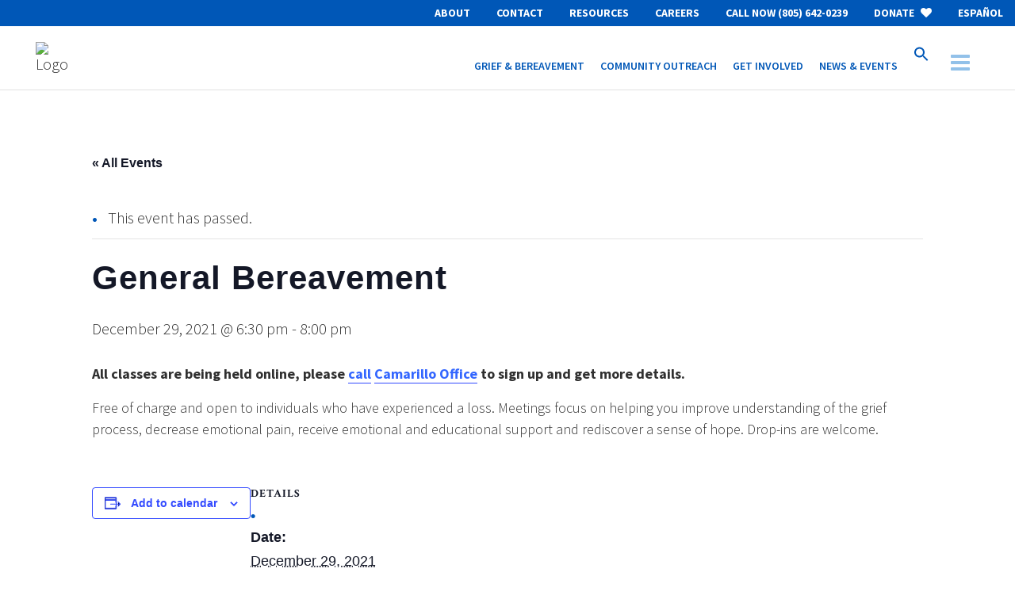

--- FILE ---
content_type: text/html; charset=UTF-8
request_url: https://www.lmvna.org/event/general-bereavement-2021-12-29/
body_size: 22754
content:
<!DOCTYPE html>
<html lang="en-US">
<head>
	<meta charset="UTF-8"/>
	
	<link rel="profile" href="http://gmpg.org/xfn/11"/>
		
				<meta name=viewport content="width=device-width,initial-scale=1,user-scalable=no">
					<link rel="shortcut icon" type="image/x-icon" href="https://www.lmvna.org/wp-content/uploads/2019/10/favi.png">
			<link rel="apple-touch-icon" href="https://www.lmvna.org/wp-content/uploads/2019/10/favi.png"/>
			
	<title>Events for January 2026 &#8211; Livingston</title>
<link rel='stylesheet' id='tribe-events-views-v2-bootstrap-datepicker-styles-css' href='https://www.lmvna.org/wp-content/plugins/the-events-calendar/vendor/bootstrap-datepicker/css/bootstrap-datepicker.standalone.min.css?ver=6.15.11' type='text/css' media='all' />
<link rel='stylesheet' id='tec-variables-skeleton-css' href='https://www.lmvna.org/wp-content/plugins/the-events-calendar/common/build/css/variables-skeleton.css?ver=6.9.10' type='text/css' media='all' />
<link rel='stylesheet' id='tec-variables-full-css' href='https://www.lmvna.org/wp-content/plugins/the-events-calendar/common/build/css/variables-full.css?ver=6.9.10' type='text/css' media='all' />
<link rel='stylesheet' id='tribe-common-skeleton-style-css' href='https://www.lmvna.org/wp-content/plugins/the-events-calendar/common/build/css/common-skeleton.css?ver=6.9.10' type='text/css' media='all' />
<link rel='stylesheet' id='tribe-common-full-style-css' href='https://www.lmvna.org/wp-content/plugins/the-events-calendar/common/build/css/common-full.css?ver=6.9.10' type='text/css' media='all' />
<link rel='stylesheet' id='tribe-tooltipster-css-css' href='https://www.lmvna.org/wp-content/plugins/the-events-calendar/common/vendor/tooltipster/tooltipster.bundle.min.css?ver=6.9.10' type='text/css' media='all' />
<link rel='stylesheet' id='tribe-events-views-v2-skeleton-css' href='https://www.lmvna.org/wp-content/plugins/the-events-calendar/build/css/views-skeleton.css?ver=6.15.11' type='text/css' media='all' />
<link rel='stylesheet' id='tribe-events-views-v2-full-css' href='https://www.lmvna.org/wp-content/plugins/the-events-calendar/build/css/views-full.css?ver=6.15.11' type='text/css' media='all' />
<link rel='stylesheet' id='tribe-events-views-v2-print-css' href='https://www.lmvna.org/wp-content/plugins/the-events-calendar/build/css/views-print.css?ver=6.15.11' type='text/css' media='print' />
<meta name='robots' content='max-image-preview:large' />
<link rel='dns-prefetch' href='//fonts.googleapis.com' />
<link rel="alternate" type="application/rss+xml" title="Livingston &raquo; Feed" href="https://www.lmvna.org/feed/" />
<link rel="alternate" type="application/rss+xml" title="Livingston &raquo; Comments Feed" href="https://www.lmvna.org/comments/feed/" />
<link rel="alternate" type="text/calendar" title="Livingston &raquo; iCal Feed" href="https://www.lmvna.org/calendar/?ical=1" />
<link rel="alternate" type="application/rss+xml" title="Livingston &raquo; General Bereavement Comments Feed" href="https://www.lmvna.org/event/general-bereavement-2021-12-29/feed/" />
		<!-- This site uses the Google Analytics by MonsterInsights plugin v9.5.1 - Using Analytics tracking - https://www.monsterinsights.com/ -->
							<script src="//www.googletagmanager.com/gtag/js?id=G-RFJJPGFSX1"  data-cfasync="false" data-wpfc-render="false" type="text/javascript" async></script>
			<script data-cfasync="false" data-wpfc-render="false" type="text/javascript">
				var mi_version = '9.5.1';
				var mi_track_user = true;
				var mi_no_track_reason = '';
								var MonsterInsightsDefaultLocations = {"page_location":"https:\/\/www.lmvna.org\/event\/general-bereavement-2021-12-29\/"};
				if ( typeof MonsterInsightsPrivacyGuardFilter === 'function' ) {
					var MonsterInsightsLocations = (typeof MonsterInsightsExcludeQuery === 'object') ? MonsterInsightsPrivacyGuardFilter( MonsterInsightsExcludeQuery ) : MonsterInsightsPrivacyGuardFilter( MonsterInsightsDefaultLocations );
				} else {
					var MonsterInsightsLocations = (typeof MonsterInsightsExcludeQuery === 'object') ? MonsterInsightsExcludeQuery : MonsterInsightsDefaultLocations;
				}

								var disableStrs = [
										'ga-disable-G-RFJJPGFSX1',
									];

				/* Function to detect opted out users */
				function __gtagTrackerIsOptedOut() {
					for (var index = 0; index < disableStrs.length; index++) {
						if (document.cookie.indexOf(disableStrs[index] + '=true') > -1) {
							return true;
						}
					}

					return false;
				}

				/* Disable tracking if the opt-out cookie exists. */
				if (__gtagTrackerIsOptedOut()) {
					for (var index = 0; index < disableStrs.length; index++) {
						window[disableStrs[index]] = true;
					}
				}

				/* Opt-out function */
				function __gtagTrackerOptout() {
					for (var index = 0; index < disableStrs.length; index++) {
						document.cookie = disableStrs[index] + '=true; expires=Thu, 31 Dec 2099 23:59:59 UTC; path=/';
						window[disableStrs[index]] = true;
					}
				}

				if ('undefined' === typeof gaOptout) {
					function gaOptout() {
						__gtagTrackerOptout();
					}
				}
								window.dataLayer = window.dataLayer || [];

				window.MonsterInsightsDualTracker = {
					helpers: {},
					trackers: {},
				};
				if (mi_track_user) {
					function __gtagDataLayer() {
						dataLayer.push(arguments);
					}

					function __gtagTracker(type, name, parameters) {
						if (!parameters) {
							parameters = {};
						}

						if (parameters.send_to) {
							__gtagDataLayer.apply(null, arguments);
							return;
						}

						if (type === 'event') {
														parameters.send_to = monsterinsights_frontend.v4_id;
							var hookName = name;
							if (typeof parameters['event_category'] !== 'undefined') {
								hookName = parameters['event_category'] + ':' + name;
							}

							if (typeof MonsterInsightsDualTracker.trackers[hookName] !== 'undefined') {
								MonsterInsightsDualTracker.trackers[hookName](parameters);
							} else {
								__gtagDataLayer('event', name, parameters);
							}
							
						} else {
							__gtagDataLayer.apply(null, arguments);
						}
					}

					__gtagTracker('js', new Date());
					__gtagTracker('set', {
						'developer_id.dZGIzZG': true,
											});
					if ( MonsterInsightsLocations.page_location ) {
						__gtagTracker('set', MonsterInsightsLocations);
					}
										__gtagTracker('config', 'G-RFJJPGFSX1', {"forceSSL":"true","link_attribution":"true"} );
															window.gtag = __gtagTracker;										(function () {
						/* https://developers.google.com/analytics/devguides/collection/analyticsjs/ */
						/* ga and __gaTracker compatibility shim. */
						var noopfn = function () {
							return null;
						};
						var newtracker = function () {
							return new Tracker();
						};
						var Tracker = function () {
							return null;
						};
						var p = Tracker.prototype;
						p.get = noopfn;
						p.set = noopfn;
						p.send = function () {
							var args = Array.prototype.slice.call(arguments);
							args.unshift('send');
							__gaTracker.apply(null, args);
						};
						var __gaTracker = function () {
							var len = arguments.length;
							if (len === 0) {
								return;
							}
							var f = arguments[len - 1];
							if (typeof f !== 'object' || f === null || typeof f.hitCallback !== 'function') {
								if ('send' === arguments[0]) {
									var hitConverted, hitObject = false, action;
									if ('event' === arguments[1]) {
										if ('undefined' !== typeof arguments[3]) {
											hitObject = {
												'eventAction': arguments[3],
												'eventCategory': arguments[2],
												'eventLabel': arguments[4],
												'value': arguments[5] ? arguments[5] : 1,
											}
										}
									}
									if ('pageview' === arguments[1]) {
										if ('undefined' !== typeof arguments[2]) {
											hitObject = {
												'eventAction': 'page_view',
												'page_path': arguments[2],
											}
										}
									}
									if (typeof arguments[2] === 'object') {
										hitObject = arguments[2];
									}
									if (typeof arguments[5] === 'object') {
										Object.assign(hitObject, arguments[5]);
									}
									if ('undefined' !== typeof arguments[1].hitType) {
										hitObject = arguments[1];
										if ('pageview' === hitObject.hitType) {
											hitObject.eventAction = 'page_view';
										}
									}
									if (hitObject) {
										action = 'timing' === arguments[1].hitType ? 'timing_complete' : hitObject.eventAction;
										hitConverted = mapArgs(hitObject);
										__gtagTracker('event', action, hitConverted);
									}
								}
								return;
							}

							function mapArgs(args) {
								var arg, hit = {};
								var gaMap = {
									'eventCategory': 'event_category',
									'eventAction': 'event_action',
									'eventLabel': 'event_label',
									'eventValue': 'event_value',
									'nonInteraction': 'non_interaction',
									'timingCategory': 'event_category',
									'timingVar': 'name',
									'timingValue': 'value',
									'timingLabel': 'event_label',
									'page': 'page_path',
									'location': 'page_location',
									'title': 'page_title',
									'referrer' : 'page_referrer',
								};
								for (arg in args) {
																		if (!(!args.hasOwnProperty(arg) || !gaMap.hasOwnProperty(arg))) {
										hit[gaMap[arg]] = args[arg];
									} else {
										hit[arg] = args[arg];
									}
								}
								return hit;
							}

							try {
								f.hitCallback();
							} catch (ex) {
							}
						};
						__gaTracker.create = newtracker;
						__gaTracker.getByName = newtracker;
						__gaTracker.getAll = function () {
							return [];
						};
						__gaTracker.remove = noopfn;
						__gaTracker.loaded = true;
						window['__gaTracker'] = __gaTracker;
					})();
									} else {
										console.log("");
					(function () {
						function __gtagTracker() {
							return null;
						}

						window['__gtagTracker'] = __gtagTracker;
						window['gtag'] = __gtagTracker;
					})();
									}
			</script>
				<!-- / Google Analytics by MonsterInsights -->
		<script type="text/javascript">
/* <![CDATA[ */
window._wpemojiSettings = {"baseUrl":"https:\/\/s.w.org\/images\/core\/emoji\/15.0.3\/72x72\/","ext":".png","svgUrl":"https:\/\/s.w.org\/images\/core\/emoji\/15.0.3\/svg\/","svgExt":".svg","source":{"concatemoji":"https:\/\/www.lmvna.org\/wp-includes\/js\/wp-emoji-release.min.js?ver=6.6.2"}};
/*! This file is auto-generated */
!function(i,n){var o,s,e;function c(e){try{var t={supportTests:e,timestamp:(new Date).valueOf()};sessionStorage.setItem(o,JSON.stringify(t))}catch(e){}}function p(e,t,n){e.clearRect(0,0,e.canvas.width,e.canvas.height),e.fillText(t,0,0);var t=new Uint32Array(e.getImageData(0,0,e.canvas.width,e.canvas.height).data),r=(e.clearRect(0,0,e.canvas.width,e.canvas.height),e.fillText(n,0,0),new Uint32Array(e.getImageData(0,0,e.canvas.width,e.canvas.height).data));return t.every(function(e,t){return e===r[t]})}function u(e,t,n){switch(t){case"flag":return n(e,"\ud83c\udff3\ufe0f\u200d\u26a7\ufe0f","\ud83c\udff3\ufe0f\u200b\u26a7\ufe0f")?!1:!n(e,"\ud83c\uddfa\ud83c\uddf3","\ud83c\uddfa\u200b\ud83c\uddf3")&&!n(e,"\ud83c\udff4\udb40\udc67\udb40\udc62\udb40\udc65\udb40\udc6e\udb40\udc67\udb40\udc7f","\ud83c\udff4\u200b\udb40\udc67\u200b\udb40\udc62\u200b\udb40\udc65\u200b\udb40\udc6e\u200b\udb40\udc67\u200b\udb40\udc7f");case"emoji":return!n(e,"\ud83d\udc26\u200d\u2b1b","\ud83d\udc26\u200b\u2b1b")}return!1}function f(e,t,n){var r="undefined"!=typeof WorkerGlobalScope&&self instanceof WorkerGlobalScope?new OffscreenCanvas(300,150):i.createElement("canvas"),a=r.getContext("2d",{willReadFrequently:!0}),o=(a.textBaseline="top",a.font="600 32px Arial",{});return e.forEach(function(e){o[e]=t(a,e,n)}),o}function t(e){var t=i.createElement("script");t.src=e,t.defer=!0,i.head.appendChild(t)}"undefined"!=typeof Promise&&(o="wpEmojiSettingsSupports",s=["flag","emoji"],n.supports={everything:!0,everythingExceptFlag:!0},e=new Promise(function(e){i.addEventListener("DOMContentLoaded",e,{once:!0})}),new Promise(function(t){var n=function(){try{var e=JSON.parse(sessionStorage.getItem(o));if("object"==typeof e&&"number"==typeof e.timestamp&&(new Date).valueOf()<e.timestamp+604800&&"object"==typeof e.supportTests)return e.supportTests}catch(e){}return null}();if(!n){if("undefined"!=typeof Worker&&"undefined"!=typeof OffscreenCanvas&&"undefined"!=typeof URL&&URL.createObjectURL&&"undefined"!=typeof Blob)try{var e="postMessage("+f.toString()+"("+[JSON.stringify(s),u.toString(),p.toString()].join(",")+"));",r=new Blob([e],{type:"text/javascript"}),a=new Worker(URL.createObjectURL(r),{name:"wpTestEmojiSupports"});return void(a.onmessage=function(e){c(n=e.data),a.terminate(),t(n)})}catch(e){}c(n=f(s,u,p))}t(n)}).then(function(e){for(var t in e)n.supports[t]=e[t],n.supports.everything=n.supports.everything&&n.supports[t],"flag"!==t&&(n.supports.everythingExceptFlag=n.supports.everythingExceptFlag&&n.supports[t]);n.supports.everythingExceptFlag=n.supports.everythingExceptFlag&&!n.supports.flag,n.DOMReady=!1,n.readyCallback=function(){n.DOMReady=!0}}).then(function(){return e}).then(function(){var e;n.supports.everything||(n.readyCallback(),(e=n.source||{}).concatemoji?t(e.concatemoji):e.wpemoji&&e.twemoji&&(t(e.twemoji),t(e.wpemoji)))}))}((window,document),window._wpemojiSettings);
/* ]]> */
</script>
<link rel='stylesheet' id='pluginstyle_mother-css' href='https://www.lmvna.org/wp-content/plugins/mothers-day/assets/memorystyle_mother.css?ver=6.6.2' type='text/css' media='all' />
<link rel='stylesheet' id='vc_extensions_cqbundle_adminicon-css' href='https://www.lmvna.org/wp-content/plugins/vc-extensions-bundle/css/admin_icon.css?ver=6.6.2' type='text/css' media='all' />
<link rel='stylesheet' id='tribe-events-v2-single-skeleton-css' href='https://www.lmvna.org/wp-content/plugins/the-events-calendar/build/css/tribe-events-single-skeleton.css?ver=6.15.11' type='text/css' media='all' />
<link rel='stylesheet' id='tribe-events-v2-single-skeleton-full-css' href='https://www.lmvna.org/wp-content/plugins/the-events-calendar/build/css/tribe-events-single-full.css?ver=6.15.11' type='text/css' media='all' />
<style id='wp-emoji-styles-inline-css' type='text/css'>

	img.wp-smiley, img.emoji {
		display: inline !important;
		border: none !important;
		box-shadow: none !important;
		height: 1em !important;
		width: 1em !important;
		margin: 0 0.07em !important;
		vertical-align: -0.1em !important;
		background: none !important;
		padding: 0 !important;
	}
</style>
<link rel='stylesheet' id='wp-block-library-css' href='https://www.lmvna.org/wp-includes/css/dist/block-library/style.min.css?ver=6.6.2' type='text/css' media='all' />
<style id='ctc-term-title-style-inline-css' type='text/css'>
.ctc-block-controls-dropdown .components-base-control__field{margin:0 !important}

</style>
<style id='ctc-copy-button-style-inline-css' type='text/css'>
.wp-block-ctc-copy-button{font-size:14px;line-height:normal;padding:8px 16px;border-width:1px;border-style:solid;border-color:inherit;border-radius:4px;cursor:pointer;display:inline-block}.ctc-copy-button-textarea{display:none !important}
</style>
<style id='ctc-copy-icon-style-inline-css' type='text/css'>
.wp-block-ctc-copy-icon .ctc-block-copy-icon{background:rgba(0,0,0,0);padding:0;margin:0;position:relative;cursor:pointer}.wp-block-ctc-copy-icon .ctc-block-copy-icon .check-icon{display:none}.wp-block-ctc-copy-icon .ctc-block-copy-icon svg{height:1em;width:1em}.wp-block-ctc-copy-icon .ctc-block-copy-icon::after{position:absolute;content:attr(aria-label);padding:.5em .75em;right:100%;color:#fff;background:#24292f;font-size:11px;border-radius:6px;line-height:1;right:100%;bottom:50%;margin-right:6px;-webkit-transform:translateY(50%);transform:translateY(50%)}.wp-block-ctc-copy-icon .ctc-block-copy-icon::before{content:"";top:50%;bottom:50%;left:-7px;margin-top:-6px;border:6px solid rgba(0,0,0,0);border-left-color:#24292f;position:absolute}.wp-block-ctc-copy-icon .ctc-block-copy-icon::after,.wp-block-ctc-copy-icon .ctc-block-copy-icon::before{opacity:0;visibility:hidden;-webkit-transition:opacity .2s ease-in-out,visibility .2s ease-in-out;transition:opacity .2s ease-in-out,visibility .2s ease-in-out}.wp-block-ctc-copy-icon .ctc-block-copy-icon.copied::after,.wp-block-ctc-copy-icon .ctc-block-copy-icon.copied::before{opacity:1;visibility:visible;-webkit-transition:opacity .2s ease-in-out,visibility .2s ease-in-out;transition:opacity .2s ease-in-out,visibility .2s ease-in-out}.wp-block-ctc-copy-icon .ctc-block-copy-icon.copied .check-icon{display:inline-block}.wp-block-ctc-copy-icon .ctc-block-copy-icon.copied .copy-icon{display:none !important}.ctc-copy-icon-textarea{display:none !important}
</style>
<style id='ctc-social-share-style-inline-css' type='text/css'>
.wp-block-ctc-social-share{display:-webkit-box;display:-ms-flexbox;display:flex;-webkit-box-align:center;-ms-flex-align:center;align-items:center;gap:8px}.wp-block-ctc-social-share svg{height:16px;width:16px}.wp-block-ctc-social-share a{display:-webkit-inline-box;display:-ms-inline-flexbox;display:inline-flex}.wp-block-ctc-social-share a:focus{outline:none}
</style>
<style id='qsm-quiz-style-inline-css' type='text/css'>


</style>
<style id='classic-theme-styles-inline-css' type='text/css'>
/*! This file is auto-generated */
.wp-block-button__link{color:#fff;background-color:#32373c;border-radius:9999px;box-shadow:none;text-decoration:none;padding:calc(.667em + 2px) calc(1.333em + 2px);font-size:1.125em}.wp-block-file__button{background:#32373c;color:#fff;text-decoration:none}
</style>
<style id='global-styles-inline-css' type='text/css'>
:root{--wp--preset--aspect-ratio--square: 1;--wp--preset--aspect-ratio--4-3: 4/3;--wp--preset--aspect-ratio--3-4: 3/4;--wp--preset--aspect-ratio--3-2: 3/2;--wp--preset--aspect-ratio--2-3: 2/3;--wp--preset--aspect-ratio--16-9: 16/9;--wp--preset--aspect-ratio--9-16: 9/16;--wp--preset--color--black: #000000;--wp--preset--color--cyan-bluish-gray: #abb8c3;--wp--preset--color--white: #ffffff;--wp--preset--color--pale-pink: #f78da7;--wp--preset--color--vivid-red: #cf2e2e;--wp--preset--color--luminous-vivid-orange: #ff6900;--wp--preset--color--luminous-vivid-amber: #fcb900;--wp--preset--color--light-green-cyan: #7bdcb5;--wp--preset--color--vivid-green-cyan: #00d084;--wp--preset--color--pale-cyan-blue: #8ed1fc;--wp--preset--color--vivid-cyan-blue: #0693e3;--wp--preset--color--vivid-purple: #9b51e0;--wp--preset--gradient--vivid-cyan-blue-to-vivid-purple: linear-gradient(135deg,rgba(6,147,227,1) 0%,rgb(155,81,224) 100%);--wp--preset--gradient--light-green-cyan-to-vivid-green-cyan: linear-gradient(135deg,rgb(122,220,180) 0%,rgb(0,208,130) 100%);--wp--preset--gradient--luminous-vivid-amber-to-luminous-vivid-orange: linear-gradient(135deg,rgba(252,185,0,1) 0%,rgba(255,105,0,1) 100%);--wp--preset--gradient--luminous-vivid-orange-to-vivid-red: linear-gradient(135deg,rgba(255,105,0,1) 0%,rgb(207,46,46) 100%);--wp--preset--gradient--very-light-gray-to-cyan-bluish-gray: linear-gradient(135deg,rgb(238,238,238) 0%,rgb(169,184,195) 100%);--wp--preset--gradient--cool-to-warm-spectrum: linear-gradient(135deg,rgb(74,234,220) 0%,rgb(151,120,209) 20%,rgb(207,42,186) 40%,rgb(238,44,130) 60%,rgb(251,105,98) 80%,rgb(254,248,76) 100%);--wp--preset--gradient--blush-light-purple: linear-gradient(135deg,rgb(255,206,236) 0%,rgb(152,150,240) 100%);--wp--preset--gradient--blush-bordeaux: linear-gradient(135deg,rgb(254,205,165) 0%,rgb(254,45,45) 50%,rgb(107,0,62) 100%);--wp--preset--gradient--luminous-dusk: linear-gradient(135deg,rgb(255,203,112) 0%,rgb(199,81,192) 50%,rgb(65,88,208) 100%);--wp--preset--gradient--pale-ocean: linear-gradient(135deg,rgb(255,245,203) 0%,rgb(182,227,212) 50%,rgb(51,167,181) 100%);--wp--preset--gradient--electric-grass: linear-gradient(135deg,rgb(202,248,128) 0%,rgb(113,206,126) 100%);--wp--preset--gradient--midnight: linear-gradient(135deg,rgb(2,3,129) 0%,rgb(40,116,252) 100%);--wp--preset--font-size--small: 13px;--wp--preset--font-size--medium: 20px;--wp--preset--font-size--large: 36px;--wp--preset--font-size--x-large: 42px;--wp--preset--spacing--20: 0.44rem;--wp--preset--spacing--30: 0.67rem;--wp--preset--spacing--40: 1rem;--wp--preset--spacing--50: 1.5rem;--wp--preset--spacing--60: 2.25rem;--wp--preset--spacing--70: 3.38rem;--wp--preset--spacing--80: 5.06rem;--wp--preset--shadow--natural: 6px 6px 9px rgba(0, 0, 0, 0.2);--wp--preset--shadow--deep: 12px 12px 50px rgba(0, 0, 0, 0.4);--wp--preset--shadow--sharp: 6px 6px 0px rgba(0, 0, 0, 0.2);--wp--preset--shadow--outlined: 6px 6px 0px -3px rgba(255, 255, 255, 1), 6px 6px rgba(0, 0, 0, 1);--wp--preset--shadow--crisp: 6px 6px 0px rgba(0, 0, 0, 1);}:where(.is-layout-flex){gap: 0.5em;}:where(.is-layout-grid){gap: 0.5em;}body .is-layout-flex{display: flex;}.is-layout-flex{flex-wrap: wrap;align-items: center;}.is-layout-flex > :is(*, div){margin: 0;}body .is-layout-grid{display: grid;}.is-layout-grid > :is(*, div){margin: 0;}:where(.wp-block-columns.is-layout-flex){gap: 2em;}:where(.wp-block-columns.is-layout-grid){gap: 2em;}:where(.wp-block-post-template.is-layout-flex){gap: 1.25em;}:where(.wp-block-post-template.is-layout-grid){gap: 1.25em;}.has-black-color{color: var(--wp--preset--color--black) !important;}.has-cyan-bluish-gray-color{color: var(--wp--preset--color--cyan-bluish-gray) !important;}.has-white-color{color: var(--wp--preset--color--white) !important;}.has-pale-pink-color{color: var(--wp--preset--color--pale-pink) !important;}.has-vivid-red-color{color: var(--wp--preset--color--vivid-red) !important;}.has-luminous-vivid-orange-color{color: var(--wp--preset--color--luminous-vivid-orange) !important;}.has-luminous-vivid-amber-color{color: var(--wp--preset--color--luminous-vivid-amber) !important;}.has-light-green-cyan-color{color: var(--wp--preset--color--light-green-cyan) !important;}.has-vivid-green-cyan-color{color: var(--wp--preset--color--vivid-green-cyan) !important;}.has-pale-cyan-blue-color{color: var(--wp--preset--color--pale-cyan-blue) !important;}.has-vivid-cyan-blue-color{color: var(--wp--preset--color--vivid-cyan-blue) !important;}.has-vivid-purple-color{color: var(--wp--preset--color--vivid-purple) !important;}.has-black-background-color{background-color: var(--wp--preset--color--black) !important;}.has-cyan-bluish-gray-background-color{background-color: var(--wp--preset--color--cyan-bluish-gray) !important;}.has-white-background-color{background-color: var(--wp--preset--color--white) !important;}.has-pale-pink-background-color{background-color: var(--wp--preset--color--pale-pink) !important;}.has-vivid-red-background-color{background-color: var(--wp--preset--color--vivid-red) !important;}.has-luminous-vivid-orange-background-color{background-color: var(--wp--preset--color--luminous-vivid-orange) !important;}.has-luminous-vivid-amber-background-color{background-color: var(--wp--preset--color--luminous-vivid-amber) !important;}.has-light-green-cyan-background-color{background-color: var(--wp--preset--color--light-green-cyan) !important;}.has-vivid-green-cyan-background-color{background-color: var(--wp--preset--color--vivid-green-cyan) !important;}.has-pale-cyan-blue-background-color{background-color: var(--wp--preset--color--pale-cyan-blue) !important;}.has-vivid-cyan-blue-background-color{background-color: var(--wp--preset--color--vivid-cyan-blue) !important;}.has-vivid-purple-background-color{background-color: var(--wp--preset--color--vivid-purple) !important;}.has-black-border-color{border-color: var(--wp--preset--color--black) !important;}.has-cyan-bluish-gray-border-color{border-color: var(--wp--preset--color--cyan-bluish-gray) !important;}.has-white-border-color{border-color: var(--wp--preset--color--white) !important;}.has-pale-pink-border-color{border-color: var(--wp--preset--color--pale-pink) !important;}.has-vivid-red-border-color{border-color: var(--wp--preset--color--vivid-red) !important;}.has-luminous-vivid-orange-border-color{border-color: var(--wp--preset--color--luminous-vivid-orange) !important;}.has-luminous-vivid-amber-border-color{border-color: var(--wp--preset--color--luminous-vivid-amber) !important;}.has-light-green-cyan-border-color{border-color: var(--wp--preset--color--light-green-cyan) !important;}.has-vivid-green-cyan-border-color{border-color: var(--wp--preset--color--vivid-green-cyan) !important;}.has-pale-cyan-blue-border-color{border-color: var(--wp--preset--color--pale-cyan-blue) !important;}.has-vivid-cyan-blue-border-color{border-color: var(--wp--preset--color--vivid-cyan-blue) !important;}.has-vivid-purple-border-color{border-color: var(--wp--preset--color--vivid-purple) !important;}.has-vivid-cyan-blue-to-vivid-purple-gradient-background{background: var(--wp--preset--gradient--vivid-cyan-blue-to-vivid-purple) !important;}.has-light-green-cyan-to-vivid-green-cyan-gradient-background{background: var(--wp--preset--gradient--light-green-cyan-to-vivid-green-cyan) !important;}.has-luminous-vivid-amber-to-luminous-vivid-orange-gradient-background{background: var(--wp--preset--gradient--luminous-vivid-amber-to-luminous-vivid-orange) !important;}.has-luminous-vivid-orange-to-vivid-red-gradient-background{background: var(--wp--preset--gradient--luminous-vivid-orange-to-vivid-red) !important;}.has-very-light-gray-to-cyan-bluish-gray-gradient-background{background: var(--wp--preset--gradient--very-light-gray-to-cyan-bluish-gray) !important;}.has-cool-to-warm-spectrum-gradient-background{background: var(--wp--preset--gradient--cool-to-warm-spectrum) !important;}.has-blush-light-purple-gradient-background{background: var(--wp--preset--gradient--blush-light-purple) !important;}.has-blush-bordeaux-gradient-background{background: var(--wp--preset--gradient--blush-bordeaux) !important;}.has-luminous-dusk-gradient-background{background: var(--wp--preset--gradient--luminous-dusk) !important;}.has-pale-ocean-gradient-background{background: var(--wp--preset--gradient--pale-ocean) !important;}.has-electric-grass-gradient-background{background: var(--wp--preset--gradient--electric-grass) !important;}.has-midnight-gradient-background{background: var(--wp--preset--gradient--midnight) !important;}.has-small-font-size{font-size: var(--wp--preset--font-size--small) !important;}.has-medium-font-size{font-size: var(--wp--preset--font-size--medium) !important;}.has-large-font-size{font-size: var(--wp--preset--font-size--large) !important;}.has-x-large-font-size{font-size: var(--wp--preset--font-size--x-large) !important;}
:where(.wp-block-post-template.is-layout-flex){gap: 1.25em;}:where(.wp-block-post-template.is-layout-grid){gap: 1.25em;}
:where(.wp-block-columns.is-layout-flex){gap: 2em;}:where(.wp-block-columns.is-layout-grid){gap: 2em;}
:root :where(.wp-block-pullquote){font-size: 1.5em;line-height: 1.6;}
</style>
<link rel='stylesheet' id='copy-the-code-css' href='https://www.lmvna.org/wp-content/plugins/copy-the-code/assets/css/copy-the-code.css?ver=4.0.0' type='text/css' media='all' />
<link rel='stylesheet' id='ctc-copy-inline-css' href='https://www.lmvna.org/wp-content/plugins/copy-the-code/assets/css/copy-inline.css?ver=4.0.0' type='text/css' media='all' />
<link rel='stylesheet' id='namespace-css' href='https://www.lmvna.org/wp-content/plugins/memory-tree/assets/memorystyle.css?ver=6.6.2' type='text/css' media='all' />
<link rel='stylesheet' id='rs-plugin-settings-css' href='https://www.lmvna.org/wp-content/plugins/revslider/public/assets/css/rs6.css?ver=6.2.15' type='text/css' media='all' />
<style id='rs-plugin-settings-inline-css' type='text/css'>
#rs-demo-id {}
</style>
<link rel='stylesheet' id='swpm.common-css' href='https://www.lmvna.org/wp-content/plugins/simple-membership/css/swpm.common.css?ver=4.6.3' type='text/css' media='all' />
<link rel='stylesheet' id='wp-job-manager-job-listings-css' href='https://www.lmvna.org/wp-content/plugins/wp-job-manager/assets/dist/css/job-listings.css?ver=598383a28ac5f9f156e4' type='text/css' media='all' />
<link rel='stylesheet' id='trp-language-switcher-style-css' href='https://www.lmvna.org/wp-content/plugins/translatepress-multilingual/assets/css/trp-language-switcher.css?ver=2.9.12' type='text/css' media='all' />
<link rel='stylesheet' id='ivory-search-styles-css' href='https://www.lmvna.org/wp-content/plugins/add-search-to-menu/public/css/ivory-search.min.css?ver=5.5.9' type='text/css' media='all' />
<link rel='stylesheet' id='stockholm-default-style-css' href='https://www.lmvna.org/wp-content/themes/lakrits/style.css?ver=6.6.2' type='text/css' media='all' />
<link rel='stylesheet' id='stockholm-child-style-css' href='https://www.lmvna.org/wp-content/themes/lakrits-child/style.css?ver=6.6.2' type='text/css' media='all' />
<link rel='stylesheet' id='mediaelement-css' href='https://www.lmvna.org/wp-includes/js/mediaelement/mediaelementplayer-legacy.min.css?ver=4.2.17' type='text/css' media='all' />
<link rel='stylesheet' id='wp-mediaelement-css' href='https://www.lmvna.org/wp-includes/js/mediaelement/wp-mediaelement.min.css?ver=6.6.2' type='text/css' media='all' />
<link rel='stylesheet' id='stockholm-font-awesome-css' href='https://www.lmvna.org/wp-content/themes/lakrits/framework/modules/icons/font-awesome/css/font-awesome.min.css?ver=6.6.2' type='text/css' media='all' />
<link rel='stylesheet' id='elegant-icons-css' href='https://www.lmvna.org/wp-content/themes/lakrits/framework/modules/icons/elegant-icons/style.min.css?ver=6.6.2' type='text/css' media='all' />
<link rel='stylesheet' id='linear-icons-css' href='https://www.lmvna.org/wp-content/themes/lakrits/framework/modules/icons/linear-icons/style.min.css?ver=6.6.2' type='text/css' media='all' />
<link rel='stylesheet' id='stockholm-stylesheet-css' href='https://www.lmvna.org/wp-content/themes/lakrits/css/stylesheet.min.css?ver=6.6.2' type='text/css' media='all' />
<link rel='stylesheet' id='stockholm-webkit-css' href='https://www.lmvna.org/wp-content/themes/lakrits/css/webkit_stylesheet.css?ver=6.6.2' type='text/css' media='all' />
<link rel='stylesheet' id='stockholm-style-dynamic-css' href='https://www.lmvna.org/wp-content/themes/lakrits/css/style_dynamic.css?ver=1692906806' type='text/css' media='all' />
<link rel='stylesheet' id='stockholm-responsive-css' href='https://www.lmvna.org/wp-content/themes/lakrits/css/responsive.min.css?ver=6.6.2' type='text/css' media='all' />
<link rel='stylesheet' id='stockholm-style-dynamic-responsive-css' href='https://www.lmvna.org/wp-content/themes/lakrits/css/style_dynamic_responsive.css?ver=1692906806' type='text/css' media='all' />
<style id='stockholm-style-dynamic-responsive-inline-css' type='text/css'>
html {
  -moz-osx-font-smoothing: grayscale;
  -webkit-font-smoothing: antialiased;
  font-smoothing: antialiased;
  font-weight: 400;
}

/**
 * Firefox specific rule
 */
@-moz-document url-prefix() {
  body {
    font-weight: lighter !important;
  }
}

/* Forms embeded */

.page-id-2033 .q_logo a, .page-id-2068 .q_logo a  {
visibility: visible;
}

.page-id-2033 .q_logo, .page-id-2033 .q_logo img,
.page-id-2068 .q_logo, .page-id-2068 .q_logo img {
top: 0%;
}

.mobile_menu_button {
display: none !important;}

.header-widget.widget_nav_menu ul.menu li a {
padding-left: 33px;
}


.side_menu .widget {margin-bottom: 20px;}

.q_logo img {max-width: 400px; height: auto !important; margin-top: 27px;}

nav.main_menu > ul > li > a {
padding-top: 29px;
}

header .container_inner { max-width: 100%; width: 1400px;}
header.scrolled .q_logo img {max-width: 160px;
-webkit-transition: max-width 0.3s ease, height 0.3s ease;}
header.scrolled nav.main_menu > ul > li > a {padding-top: 0px; font-size: 15px; top: 10px; font-weight: 400;
-webkit-transition: font-size: 0.3s ease, height 0.3s ease;}
header.scrolled .header_top .header-widget {line-height: 26px; height: 26px;}
header.scrolled .header_top  .header-widget.widget_nav_menu ul.menu>li>a {font-size: 13px;}
header.scrolled .side_menu_button {height: 53px !important; }
header.scrolled .side_menu_button>a {font-size: 24px;}


.side_menu_button {height: 80px; vertical-align: bottom;}
.side_menu_button>a {font-size: 28px; color: #92C1E9;}
header .fa {margin-left: 5px;}

.sidepaddings20 .wpb_content_element {
padding: 0 20px;
}

.footer_top_holder, .footer_bottom_holder {background-color: #f3f6f7;}


.rightborder {margin-left: 15%;} 
.rightcolumnpadding .wpb_text_column, .rightcolumnpadding .wpb_raw_code {margin-left: 8%; margin-right: 15%; max-width: 450px;} 
#servicelist {margin-left: 4%;}
#servicelist .bullets ul {margin-left:0px;}
.rightcolumnwiderpadding .wpb_text_column {margin-left: 8%; margin-right: 15%; max-width: 650px;} 
.rightcolumnwide3 .wpb_text_column {margin-left: 5%; margin-right: 12%; max-width: 1200px;} 


.columnwidth700right {max-width: 700px; padding-right: 5% !important;}
.fullwidth {padding: 0 5%;}

.leftborder {margin-right: 15%;} 
.leftcolumnpadding .wpb_text_column, .leftcolumnpadding .wpb_raw_code {margin-right: 8%; margin-left: 15%; max-width: 450px;} 
.leftthirdcolumnpadding .wpb_text_column {margin-right: 8%; margin-left: 8%;}

.largeparagraph p {font-size: 22px; line-height: 34px;}

.whiteonbg p {color: #ffffff; font-size: 34px; font-weight: 300; line-height: 44px;}
.whiteonbg h3 {color: #ffffff; font-size: 42px; font-weight: 500; line-height: 54px;}
.footertitle {font-family: 'Crimson Text', sans-serif; text-transform: uppercase;}

.star .show {z-index: 999999 !important;}
.page-id-23 header, .page-id-7798 header {z-index: 1 !important;} 
.page-id-23 .modal.show, .page-id-7798 .modal.show {padding-top: 30px !important;}

.alphabetDiv {margin-bottom: 30px; font-size: 24px;}
div.alphabetDiv li {border-left: none; border-right: none; line-height: 40px;}
.letter_group {margin-bottom: 40px;}
.star-actions {background: #0057B7; border-radius: 0px; -moz-border-radius: 0px; }
.close-window a, .close-window span, .close-window {color: #ffffff !important;}

.memoryname {font-size: 32px; text-align: center; max-width: 300px; margin: 0 auto;}
.star__name p {font-size: 16px; }
.star__name {padding-top: 0px;}
footer .fa-youtube {margin-right: 10px; font-size: 22px; margin-top: 12px;}
footer .fa-instagram {margin-right: 10px; font-size: 26px; margin-top: 12px;}
footer .fa-facebook-square {margin-right: 10px; font-size: 24px; margin-top: 12px;}
.four_columns>.column1, .four_columns>.column2, .four_columns>.column3, .four_columns>.column4 {text-align: center;}
.four_columns>.column1>.column_inner, .four_columns>.column2>.column_inner, .four_columns>.column3>.column_inner, .four_columns>.column4>.column_inner {text-align: left; display: inline-block;}

.titleborder {left: -75px;}
p {margin-bottom: 10px;}

.leftquote {padding: 0 5% 0 10% !important;}
.leftquote p {color: #ffffff; font-size: 30px; line-height: 40px; font-style: italic; font-weight: 400; padding: 1% 5%;}
.testimonialname p {text-align: right; font-style: normal; font-weight: 300;}

#white p, #white a, #white h1, #white h2, #white h3, #white h4, #white li {color: #ffffff;}
#white a:hover {color: #b8b8b8 !important;}

.content_inner ul {list-style: none;}
.content_inner ul li::before {content: "\2022";  
  color: #0057B7;
  font-weight: bold; 
  display: inline-block;
width: 1em;
line-height: 140%;}
.content_inner #white ul li::before {color: #ffffff !important; line-height: 160%;}
.bullets ul {margin-left: 30px;}
.bullets p {font-family: 'Crimson Text', sans-serif; text-transform: uppercase;}

.content_inner .gform_body ul li::before, .mainDivMemory ul li::before {display: none;}
.gform_wrapper .top_label .gfield_label {font-weight: 400 !important;}
.gf_stylespro .gform_body {max-width: 90%;}

ul#lual_names {margin-left: 20px;}

.contactdetails p, .addressdetails p {font-size: 20px; line-height: 30px; margin-top: 5px;}
.contactdetails h3 {margin-bottom: 5px; text-transform: uppercase;}
.contactdetails h4 {margin-bottom: 10px;}
.addressdetails h4 {margin-bottom: 0px;}

#tribe-events {margin-top: 0px;}
.tribe-events-page-title {font-size: 44px; text-align: left; font-weight: 500; margin-bottom: 50px;}
#tribe-bar-form input {font-size: 22px;}
#tribe-bar-form .tribe-bar-submit input[type=submit] {font-size: 16px;}
#tribe-bar-form label {font-size: 14px; font-weight: 400 !important;}
.events-list .tribe-events-loop {max-width: 900px;}
.tribe-events-list .type-tribe_events {margin-bottom: 3.5rem;}
.recurringinfo, .tribe-events-ical, .tribe-events-cal-links, span.tribe-country-name {display: none !important;}
.tribe-events-loop .tribe-events-event-meta, .single-tribe_events .tribe-events-event-meta {font-size: 18px;}
.tribe-events-venue-details span.tribe-address, .tribe-events-list .tribe-events-venue-details {line-height: 28px !important; font-style: normal !important;}
a.tribe-events-read-more {color: #0057b7;}
#tribe-events-header #tribe-events-content a, #tribe-events-header ul.tribe-events-sub-nav a,
ul.tribe-events-sub-nav a {font-size: 22px !important;}
.content_inner #tribe-events ul li::before {display: none !important;}
.single-tribe_events #tribe-events-footer {border: 0px !important;}
.tribe-events-calendar .tribe-events-tooltip {padding: 20px;}
.tribe-events-tooltip {display: none !important;}
.tribe-events-list-event-description p {display: none;}

.more_facts_button  span.more_facts_button_arrow {display: none !important;}

.side_area_over_content .side_menu {width: 20%;}

.swpm-forgot-pass-link, .swpm-join-us-link, .swpm-logged-username, .swpm-logged-status, .swpm-logged-expiry, .swpm-edit-profile-link , .swpm-remember-me {display: none !important;}
.swpm-logged-membership {margin-bottom: 20px;}
.swpm-logged-label {font-weight: 300 !important;}
.swpm-logged-value {font-weight: 500; }
.swpm-logged-logout-link a {color: #0057b7; text-transform: uppercase;font-weight: 500; }
.swpm-login-widget-form input, .swpm-login-widget-form checkbox {font-size: 20px; padding: 6px 10px; margin-top: 10px;}

.q_accordion_holder.accordion.boxed div.accordion_content_inner {padding: 0px 40px 0px;}
.titlelist p {font-weight: 500; margin-top: 20px; margin-bottom: 10px !important;}
.indent p {margin-left: 30px;}
.accordion_content_inner a {color: #0057b7;}
.q_accordion_holder.accordion .ui-accordion-header span.tab-title-inner {text-transform: uppercase;}

.staff p {font-size: 22px; line-height: 34px; font-weight: 500;}

.jobtitle p {font-size: 22px; font-weight: 400; line-height: 35px;}
.jobtitle a {color: #0055a4;}

.emaillinks a {color: #0057b7 !important;}

.cq-expandgrid-item.cq-expandgrid-openstate .cq-expandgrid-content {background-color: #0057B7 !important; margin-bottom: 30px;}
.cq-expandgrid-arrow {border-bottom: 15px solid #0057B7 !important;}

/* Screen sizes */

@media screen and (max-width: 650px) and (min-width: 200px) {
.cq-expandgrid-320 .cq-expandgrid-face {width: 245px; margin: 0 auto; height: 260px;} 
}

@media screen and (max-width: 700px) and (min-width: 200px) {
.header-widget.widget_nav_menu ul.menu>li>a {
font-size: 11px !important; padding-bottom: 10px; padding-left: 6px !important; padding-right: 6px; font-weight: 600 !important;}
.side_menu_button {height: 70px !important;}
.header_bottom {height: 90px;}
.q_logo img {max-width: 270px !important; height: auto !important; margin-top: 30px !important;}
.q_logo {left: -30px;}
h2 {font-size: 24px;}
.star {max-width: 100%; height: 360px;}
.star__name {padding-top: 0px;}
.memoryname {font-size: 14px; text-align: center;}
.star__name p {font-size: 14px;}
#tribe-events {margin-top: 28px !important;}
.emptylarge {height: 30px !important;}
.emptylarge {height: 100px !important;}
.qode-content-slider .whiteonbg p {font-size: 26px; line-height: 32px;}
.leftcolumnpadding .wpb_text_column {margin-left: 8%; margin-right: 8%; !important;}
 footer .menu, .footer_top .four_columns .column1, .footer_top .four_columns .column2, .footer_top .four_columns .column3, .footer_top .three_columns .column1, .footer_top .three_columns .column2, .footer_top .two_columns_50_50 .column1 {display: none !important;} 
footer .menu {display: block !important; margin-bottom: 50px;}
li#menu-item-1179, li#menu-item-1183 {display: none !important;}
footer .fa-instagram, footer .fa-youtube, footer .fa-facebook-square {font-size: 32px; ,margin-top: 0px;}
.side_area_over_content .side_menu {width: 80%;}
.side_menu .widget li a, .side_menu .widget a {font-size: 18px; line-height: 26px;}
.side_menu .widget {margin-bottom: 20px;}
}

@media screen and (max-width: 755px) and (min-width: 655px) {
.cq-expandgrid-320 .cq-expandgrid-face {height: 245px;}
}

@media screen and (max-width: 1000px) and (min-width: 701px) {
#tribe-events {margin-top: 28px !important;}
.header_bottom {height: 90px;}
.q_logo img {max-width: 270px !important; height: auto !important; margin-top: 30px !important;}
.q_logo {left: -30px;}
.side_menu_button {height: 60px;}
h2 {font-size: 24px;}
h4 {font-size: 18px; letter-spacing: 0px;}
.leftquote {padding: 0 3% 0 6% !important;}
.leftquote p {color: #ffffff; font-size: 22px !important; line-height: 30px !important; font-style: italic; font-weight: 400; padding: 1% 3%;}
.testimonialname p {text-align: right; font-style: normal; font-weight: 300;}
#homepageareas h2 {font-size: 22px; letter-spacing: 0px;}
}

@media screen and (max-width: 1299px) and (min-width: 800px) {
.q_logo img {max-width: 280px !important; height: auto !important; margin-top: 20px !important;}
nav.main_menu > ul > li > a { font-size: 14px; padding: 0 10px;}
.homepage1 {margin-top: 60px;}
.side_menu_button {height: 60px !important;}
span.menu-text {top: 10px;}
.menu-item-gtranslate a {padding-left: 8px !important; padding-right: 8px !important; padding-top: 8px !important;}
}

@media screen and (max-width: 1300px) and (min-width: 1001px) {
h2 {font-size: 32px; letter-spacing: 0px;}
h4 {font-size: 18px; letter-spacing: 0px;}
.homepage1 {margin-top: 80px;}
header.scrolled .q_logo img {max-width: 160px !important; margin-top: 22px !important;}
.side_menu_button {height: 60px !important;}
}

@media screen and (max-width: 3000px) and (min-width: 1450px) {
nav.main_menu > ul > li > a {
font-size: 17px;}
.leftquote p {font-size: 36px !important; line-height: 50px !important;}
}

@media screen and (max-width: 3000px) and (min-width: 1300px) {
.cq-expandgrid {max-width: 1350px; margin: 0 auto !important;}
.homepage1 {margin-top: 80px;}
.page-id-23 .content.content_top_margin {margin-top: 143px !important;}
}

@media screen and (max-width: 4000px) and (min-width: 2000px) {
.empty550 {min-height: 700px;}
.homepage1 {margin-top: 80px;}
}

.custom-html-widget .glink {margin-right: 20px;}

.menu-item-gtranslate a {padding-left: 10px !important; padding-right: 10px !important; line-height: 78px !important;}

</style>
<link rel='stylesheet' id='js_composer_front-css' href='https://www.lmvna.org/wp-content/plugins/js_composer/assets/css/js_composer.min.css?ver=6.9.0' type='text/css' media='all' />
<link rel='stylesheet' id='stockholm-google-fonts-css' href='https://fonts.googleapis.com/css?family=Raleway%3A100%2C100i%2C200%2C200i%2C300%2C300i%2C400%2C400i%2C500%2C500i%2C600%2C600i%2C700%2C700i%2C800%2C800i%2C900%2C900i%7CCrete+Round%3A100%2C100i%2C200%2C200i%2C300%2C300i%2C400%2C400i%2C500%2C500i%2C600%2C600i%2C700%2C700i%2C800%2C800i%2C900%2C900i%7CSource+Sans+Pro%3A100%2C100i%2C200%2C200i%2C300%2C300i%2C400%2C400i%2C500%2C500i%2C600%2C600i%2C700%2C700i%2C800%2C800i%2C900%2C900i%7CCrimson+Text%3A100%2C100i%2C200%2C200i%2C300%2C300i%2C400%2C400i%2C500%2C500i%2C600%2C600i%2C700%2C700i%2C800%2C800i%2C900%2C900i&#038;subset=latin%2Clatin-ext&#038;ver=1.0.0' type='text/css' media='all' />
<script type="text/javascript" src="https://www.lmvna.org/wp-includes/js/jquery/jquery.min.js?ver=3.7.1" id="jquery-core-js"></script>
<script type="text/javascript" src="https://www.lmvna.org/wp-includes/js/jquery/jquery-migrate.min.js?ver=3.4.1" id="jquery-migrate-js"></script>
<script type="text/javascript" src="https://www.lmvna.org/wp-content/plugins/the-events-calendar/common/build/js/tribe-common.js?ver=9c44e11f3503a33e9540" id="tribe-common-js"></script>
<script type="text/javascript" src="https://www.lmvna.org/wp-content/plugins/the-events-calendar/build/js/views/breakpoints.js?ver=4208de2df2852e0b91ec" id="tribe-events-views-v2-breakpoints-js"></script>
<script type="text/javascript" src="https://www.lmvna.org/wp-content/plugins/google-analytics-for-wordpress/assets/js/frontend-gtag.min.js?ver=9.5.1" id="monsterinsights-frontend-script-js" async="async" data-wp-strategy="async"></script>
<script data-cfasync="false" data-wpfc-render="false" type="text/javascript" id='monsterinsights-frontend-script-js-extra'>/* <![CDATA[ */
var monsterinsights_frontend = {"js_events_tracking":"true","download_extensions":"doc,pdf,ppt,zip,xls,docx,pptx,xlsx","inbound_paths":"[{\"path\":\"\\\/go\\\/\",\"label\":\"affiliate\"},{\"path\":\"\\\/recommend\\\/\",\"label\":\"affiliate\"}]","home_url":"https:\/\/www.lmvna.org","hash_tracking":"false","v4_id":"G-RFJJPGFSX1"};/* ]]> */
</script>
<script type="text/javascript" src="https://www.lmvna.org/wp-content/plugins/copy-the-code/classes/gutenberg/blocks/copy-button/js/frontend.js?ver=1.0.0" id="ctc-copy-button-script-2-js"></script>
<script type="text/javascript" src="https://www.lmvna.org/wp-content/plugins/copy-the-code/classes/gutenberg/blocks/copy-icon/js/frontend.js?ver=1.0.0" id="ctc-copy-icon-script-2-js"></script>
<script type="text/javascript" src="https://www.lmvna.org/wp-content/plugins/revslider/public/assets/js/rbtools.min.js?ver=6.2.15" id="tp-tools-js"></script>
<script type="text/javascript" src="https://www.lmvna.org/wp-content/plugins/revslider/public/assets/js/rs6.min.js?ver=6.2.15" id="revmin-js"></script>
<link rel="https://api.w.org/" href="https://www.lmvna.org/wp-json/" /><link rel="alternate" title="JSON" type="application/json" href="https://www.lmvna.org/wp-json/wp/v2/tribe_events/9686" /><link rel="EditURI" type="application/rsd+xml" title="RSD" href="https://www.lmvna.org/xmlrpc.php?rsd" />
<meta name="generator" content="WordPress 6.6.2" />
<link rel="canonical" href="https://www.lmvna.org/event/general-bereavement-2021-12-29/" />
<link rel='shortlink' href='https://www.lmvna.org/?p=9686' />
<link rel="alternate" title="oEmbed (JSON)" type="application/json+oembed" href="https://www.lmvna.org/wp-json/oembed/1.0/embed?url=https%3A%2F%2Fwww.lmvna.org%2Fevent%2Fgeneral-bereavement-2021-12-29%2F" />
<link rel="alternate" title="oEmbed (XML)" type="text/xml+oembed" href="https://www.lmvna.org/wp-json/oembed/1.0/embed?url=https%3A%2F%2Fwww.lmvna.org%2Fevent%2Fgeneral-bereavement-2021-12-29%2F&#038;format=xml" />
        <script type="text/javascript">
            jQuery(document).ready(function($) {
                $('#respond').html('<div class="swpm-login-to-comment-msg">Please login to comment.</div>');
            });
        </script>
        <meta name="tec-api-version" content="v1"><meta name="tec-api-origin" content="https://www.lmvna.org"><link rel="alternate" href="https://www.lmvna.org/wp-json/tribe/events/v1/events/9686" /><link rel="alternate" hreflang="en-US" href="https://www.lmvna.org/event/general-bereavement-2021-12-29/"/>
<link rel="alternate" hreflang="es-ES" href="https://www.lmvna.org/es/event/general-bereavement-2021-12-29/"/>
<link rel="alternate" hreflang="en" href="https://www.lmvna.org/event/general-bereavement-2021-12-29/"/>
<link rel="alternate" hreflang="es" href="https://www.lmvna.org/es/event/general-bereavement-2021-12-29/"/>
<style type="text/css">.recentcomments a{display:inline !important;padding:0 !important;margin:0 !important;}</style><meta name="generator" content="Powered by WPBakery Page Builder - drag and drop page builder for WordPress."/>
<script type="application/ld+json">
[{"@context":"http://schema.org","@type":"Event","name":"General Bereavement","description":"&lt;p&gt;All classes are being held online, please\u00a0call\u00a0Camarillo Office\u00a0to sign up and get more details.\u00a0 Free of charge and open to individuals who have experienced a loss. Meetings focus on helping you improve understanding of the grief process, decrease emotional pain, receive emotional and educational support...&lt;/p&gt;\\n","url":"https://www.lmvna.org/event/general-bereavement-2021-12-29/","eventAttendanceMode":"https://schema.org/OfflineEventAttendanceMode","eventStatus":"https://schema.org/EventScheduled","startDate":"2021-12-29T18:30:00-08:00","endDate":"2021-12-29T20:00:00-08:00","performer":"Organization"}]
</script><meta name="generator" content="Powered by Slider Revolution 6.2.15 - responsive, Mobile-Friendly Slider Plugin for WordPress with comfortable drag and drop interface." />
<script type="text/javascript">function setREVStartSize(e){
			//window.requestAnimationFrame(function() {				 
				window.RSIW = window.RSIW===undefined ? window.innerWidth : window.RSIW;	
				window.RSIH = window.RSIH===undefined ? window.innerHeight : window.RSIH;	
				try {								
					var pw = document.getElementById(e.c).parentNode.offsetWidth,
						newh;
					pw = pw===0 || isNaN(pw) ? window.RSIW : pw;
					e.tabw = e.tabw===undefined ? 0 : parseInt(e.tabw);
					e.thumbw = e.thumbw===undefined ? 0 : parseInt(e.thumbw);
					e.tabh = e.tabh===undefined ? 0 : parseInt(e.tabh);
					e.thumbh = e.thumbh===undefined ? 0 : parseInt(e.thumbh);
					e.tabhide = e.tabhide===undefined ? 0 : parseInt(e.tabhide);
					e.thumbhide = e.thumbhide===undefined ? 0 : parseInt(e.thumbhide);
					e.mh = e.mh===undefined || e.mh=="" || e.mh==="auto" ? 0 : parseInt(e.mh,0);		
					if(e.layout==="fullscreen" || e.l==="fullscreen") 						
						newh = Math.max(e.mh,window.RSIH);					
					else{					
						e.gw = Array.isArray(e.gw) ? e.gw : [e.gw];
						for (var i in e.rl) if (e.gw[i]===undefined || e.gw[i]===0) e.gw[i] = e.gw[i-1];					
						e.gh = e.el===undefined || e.el==="" || (Array.isArray(e.el) && e.el.length==0)? e.gh : e.el;
						e.gh = Array.isArray(e.gh) ? e.gh : [e.gh];
						for (var i in e.rl) if (e.gh[i]===undefined || e.gh[i]===0) e.gh[i] = e.gh[i-1];
											
						var nl = new Array(e.rl.length),
							ix = 0,						
							sl;					
						e.tabw = e.tabhide>=pw ? 0 : e.tabw;
						e.thumbw = e.thumbhide>=pw ? 0 : e.thumbw;
						e.tabh = e.tabhide>=pw ? 0 : e.tabh;
						e.thumbh = e.thumbhide>=pw ? 0 : e.thumbh;					
						for (var i in e.rl) nl[i] = e.rl[i]<window.RSIW ? 0 : e.rl[i];
						sl = nl[0];									
						for (var i in nl) if (sl>nl[i] && nl[i]>0) { sl = nl[i]; ix=i;}															
						var m = pw>(e.gw[ix]+e.tabw+e.thumbw) ? 1 : (pw-(e.tabw+e.thumbw)) / (e.gw[ix]);					
						newh =  (e.gh[ix] * m) + (e.tabh + e.thumbh);
					}				
					if(window.rs_init_css===undefined) window.rs_init_css = document.head.appendChild(document.createElement("style"));					
					document.getElementById(e.c).height = newh+"px";
					window.rs_init_css.innerHTML += "#"+e.c+"_wrapper { height: "+newh+"px }";				
				} catch(e){
					console.log("Failure at Presize of Slider:" + e)
				}					   
			//});
		  };</script>
		<style type="text/css" id="wp-custom-css">
			.gf_stylespro .small {width: 100%;}		</style>
		<noscript><style> .wpb_animate_when_almost_visible { opacity: 1; }</style></noscript><style type="text/css" media="screen">.is-menu path.search-icon-path { fill: #0057b7;}body .popup-search-close:after, body .search-close:after { border-color: #0057b7;}body .popup-search-close:before, body .search-close:before { border-color: #0057b7;}</style><form  class="is-search-form is-form-style is-form-style-3 is-form-id-17081 " action="https://www.lmvna.org/" method="get" role="search" ><label for="is-search-input-17081"><span class="is-screen-reader-text">Search for:</span><input  type="search" id="is-search-input-17081" name="s" value="" class="is-search-input" placeholder="Search here..." autocomplete=off /></label><button type="submit" class="is-search-submit"><span class="is-screen-reader-text">Search Button</span><span class="is-search-icon"><svg focusable="false" aria-label="Search" xmlns="http://www.w3.org/2000/svg" viewBox="0 0 24 24" width="24px"><path d="M15.5 14h-.79l-.28-.27C15.41 12.59 16 11.11 16 9.5 16 5.91 13.09 3 9.5 3S3 5.91 3 9.5 5.91 16 9.5 16c1.61 0 3.09-.59 4.23-1.57l.27.28v.79l5 4.99L20.49 19l-4.99-5zm-6 0C7.01 14 5 11.99 5 9.5S7.01 5 9.5 5 14 7.01 14 9.5 11.99 14 9.5 14z"></path></svg></span></button><input type="hidden" name="id" value="17081" /></form></head>
<body class="tribe_events-template-default single single-tribe_events postid-9686 sp-easy-accordion-enabled stockholm-core-1.1 tribe-events-page-template tribe-no-js tribe-filter-live translatepress-en_US lakrits select-child-theme-ver- menu-animation-underline side_area_over_content lakrits-child wpb-js-composer js-comp-ver-6.9.0 vc_responsive events-single tribe-events-style-full tribe-events-style-theme">
	<section class="side_menu right">
				<a href="#" class="close_side_menu"></a>
		<div id="custom_html-9" class="widget_text widget widget_custom_html posts_holder"><div class="textwidget custom-html-widget"><div style="max-width: 180px;"><img src="https://www.lmvna.org/wp-content/uploads/2019/10/logo-white-short.png"></div></div></div><div id="custom_html-10" class="widget_text widget widget_custom_html posts_holder"><div class="textwidget custom-html-widget"><!-- GTranslate: https://gtranslate.io/ -->
<a href="#" onclick="doGTranslate('en|en');return false;" title="English" class="glink nturl notranslate">English</a> <a href="#" onclick="doGTranslate('en|es');return false;" title="Spanish" class="glink nturl notranslate">Spanish</a> <style type="text/css">
#goog-gt-tt {display:none !important;}
.goog-te-banner-frame {display:none !important;}
.goog-te-menu-value:hover {text-decoration:none !important;}
.goog-text-highlight {background-color:transparent !important;box-shadow:none !important;}
body {top:0 !important;}
#google_translate_element2 {display:none!important;}
</style>

<div id="google_translate_element2"></div>
<script type="text/javascript">
function googleTranslateElementInit2() {new google.translate.TranslateElement({pageLanguage: 'en',autoDisplay: false}, 'google_translate_element2');}
</script><script type="text/javascript" src="//translate.google.com/translate_a/element.js?cb=googleTranslateElementInit2"></script>


<script type="text/javascript">
function GTranslateGetCurrentLang() {var keyValue = document['cookie'].match('(^|;) ?googtrans=([^;]*)(;|$)');return keyValue ? keyValue[2].split('/')[2] : null;}
function GTranslateFireEvent(element,event){try{if(document.createEventObject){var evt=document.createEventObject();element.fireEvent('on'+event,evt)}else{var evt=document.createEvent('HTMLEvents');evt.initEvent(event,true,true);element.dispatchEvent(evt)}}catch(e){}}
function doGTranslate(lang_pair){if(lang_pair.value)lang_pair=lang_pair.value;if(lang_pair=='')return;var lang=lang_pair.split('|')[1];if(GTranslateGetCurrentLang() == null && lang == lang_pair.split('|')[0])return;var teCombo;var sel=document.getElementsByTagName('select');for(var i=0;i<sel.length;i++)if(/goog-te-combo/.test(sel[i].className)){teCombo=sel[i];break;}if(document.getElementById('google_translate_element2')==null||document.getElementById('google_translate_element2').innerHTML.length==0||teCombo.length==0||teCombo.innerHTML.length==0){setTimeout(function(){doGTranslate(lang_pair)},500)}else{teCombo.value=lang;GTranslateFireEvent(teCombo,'change');GTranslateFireEvent(teCombo,'change')}}
</script></div></div><div id="nav_menu-3" class="widget widget_nav_menu posts_holder"><div class="menu-sidebar-menu-1-container"><ul id="menu-sidebar-menu-1" class="menu"><li id="menu-item-1164" class="menu-item menu-item-type-post_type menu-item-object-page menu-item-1164"><a href="https://www.lmvna.org/caregivers/">CareGivers</a></li>
<li id="menu-item-1163" class="menu-item menu-item-type-post_type menu-item-object-page menu-item-1163"><a href="https://www.lmvna.org/homehealth/">Home Health</a></li>
<li id="menu-item-1161" class="menu-item menu-item-type-post_type menu-item-object-page menu-item-1161"><a href="https://www.lmvna.org/palliativecare/">Palliative Care</a></li>
<li id="menu-item-1162" class="menu-item menu-item-type-post_type menu-item-object-page menu-item-1162"><a href="https://www.lmvna.org/hospice/">Hospice Care</a></li>
<li id="menu-item-14728" class="menu-item menu-item-type-custom menu-item-object-custom menu-item-14728"><a href="https://www.lmvna.org/grief/">Grief &#038; Bereavement</a></li>
<li id="menu-item-19730" class="menu-item menu-item-type-post_type menu-item-object-page menu-item-19730"><a href="https://www.lmvna.org/cpc/">Community Palliative Care Program</a></li>
</ul></div></div><div id="nav_menu-12" class="widget widget_nav_menu posts_holder"><div class="menu-sidebar-menu-4-container"><ul id="menu-sidebar-menu-4" class="menu"><li id="menu-item-20128" class="menu-item menu-item-type-post_type menu-item-object-page menu-item-20128"><a href="https://www.lmvna.org/community/">Community Outreach</a></li>
<li id="menu-item-20129" class="menu-item menu-item-type-post_type menu-item-object-page menu-item-20129"><a href="https://www.lmvna.org/getinvolved/">Get Involved</a></li>
<li id="menu-item-20127" class="menu-item menu-item-type-post_type menu-item-object-page current_page_parent menu-item-20127"><a href="https://www.lmvna.org/news/">News</a></li>
<li id="menu-item-20126" class="menu-item menu-item-type-post_type menu-item-object-page menu-item-20126"><a href="https://www.lmvna.org/resources/">Resources</a></li>
</ul></div></div><div id="nav_menu-4" class="widget widget_nav_menu posts_holder"><div class="menu-sidebar-menu-2-container"><ul id="menu-sidebar-menu-2" class="menu"><li id="menu-item-1167" class="menu-item menu-item-type-custom menu-item-object-custom menu-item-1167"><a href="https://www.lmvna.org/getinvolved/#events">Special Events</a></li>
<li id="menu-item-1255" class="menu-item menu-item-type-custom menu-item-object-custom menu-item-1255"><a target="_blank" rel="noopener" href="http://www.camarillofarmersmarket.com/">Camarillo Farmers Market</a></li>
<li id="menu-item-1168" class="menu-item menu-item-type-custom menu-item-object-custom current-menu-item current_page_item menu-item-1168"><a href="https://www.lmvna.org/calendar/">Calendar</a></li>
<li id="menu-item-14729" class="menu-item menu-item-type-post_type menu-item-object-page menu-item-14729"><a href="https://www.lmvna.org/webinars/">Webinars</a></li>
</ul></div></div><div id="nav_menu-5" class="widget widget_nav_menu posts_holder"><div class="menu-sidebar-menu-3-container"><ul id="menu-sidebar-menu-3" class="menu"><li id="menu-item-1169" class="menu-item menu-item-type-custom menu-item-object-custom menu-item-1169"><a target="_blank" rel="noopener" href="http://weblink.donorperfect.com/Livingston">Donate</a></li>
<li id="menu-item-1171" class="menu-item menu-item-type-custom menu-item-object-custom menu-item-1171"><a href="https://www.lmvna.org/careers">Careers</a></li>
<li id="menu-item-1172" class="menu-item menu-item-type-custom menu-item-object-custom menu-item-1172"><a href="https://www.lmvna.org/volunteer/">Volunteer</a></li>
<li id="menu-item-1170" class="menu-item menu-item-type-post_type menu-item-object-page menu-item-1170"><a href="https://www.lmvna.org/contact/">Contact Us</a></li>
</ul></div></div><div id="text-2" class="widget widget_text posts_holder">			<div class="textwidget"><p>1996 Eastman Ave., Ste. 101<br />
Ventura, CA 93003</p>
</div>
		</div></section>	<div class="wrapper">
		<div class="wrapper_inner">
						<a id='back_to_top' href='#'>
				<span class="fa-stack">
					<i class="fa fa-angle-up"></i>
				</span>
			</a>
					<script>
				var _gaq = _gaq || [];
				_gaq.push(['_setAccount', 'UA-36141361-2']);
				_gaq.push(['_trackPageview']);
				
				(function () {
					var ga = document.createElement('script');
					ga.type = 'text/javascript';
					ga.async = true;
					ga.src = ('https:' == document.location.protocol ? 'https://ssl' : 'http://www') + '.google-analytics.com/ga.js';
					var s = document.getElementsByTagName('script')[0];
					s.parentNode.insertBefore(ga, s);
				})();
			</script>
			<header class="page_header scrolled_not_transparent with_border has_top scroll_header_top_area  fixed">
				
		<div class="header_inner clearfix">
						
			<div class="header_top_bottom_holder">
					<div class="header_top clearfix" style="background-color:rgba(0, 87, 183, 1);">
				<div class="container">
			<div class="container_inner clearfix">
								<div class="left">
					<div class="inner">
											</div>
				</div>
				<div class="right">
					<div class="inner">
						<div class="header-widget widget_nav_menu header-right-widget"><div class="menu-top-menu-container"><ul id="menu-top-menu" class="menu"><li id="menu-item-662" class="menu-item menu-item-type-post_type menu-item-object-page menu-item-662"><a href="https://www.lmvna.org/about/">About</a></li>
<li id="menu-item-714" class="menu-item menu-item-type-post_type menu-item-object-page menu-item-714"><a href="https://www.lmvna.org/contact/">Contact</a></li>
<li id="menu-item-9137" class="menu-item menu-item-type-post_type menu-item-object-page menu-item-9137"><a href="https://www.lmvna.org/resources/">Resources</a></li>
<li id="menu-item-10993" class="menu-item menu-item-type-post_type menu-item-object-page menu-item-10993"><a href="https://www.lmvna.org/careers/">Careers</a></li>
<li id="menu-item-19" class="menu-item menu-item-type-custom menu-item-object-custom menu-item-19"><a href="tel:805-642-0239">Call Now (805) 642-0239</a></li>
<li id="menu-item-20" class="menu-item menu-item-type-custom menu-item-object-custom menu-item-20"><a target="_blank" rel="noopener" href="http://weblink.donorperfect.com/Livingston">Donate <i class="fa fa-heart"></i></a></li>
<li id="menu-item-15208" class="trp-language-switcher-container menu-item menu-item-type-post_type menu-item-object-language_switcher menu-item-15208"><a href="https://www.lmvna.org/es/event/general-bereavement-2021-12-29/"><span data-no-translation><span class="trp-ls-language-name">Español</span></span></a></li>
</ul></div></div>					</div>
				</div>
							</div>
		</div>
		</div>
				
				<div class="header_bottom clearfix" style="background-color:rgba(255, 255, 255, 1);">
										<div class="container">
						<div class="container_inner clearfix" >
																					<div class="header_inner_left">
																	<div class="mobile_menu_button"><span><i class="fa fa-bars"></i></span></div>
								<div class="logo_wrapper">
									<div class="q_logo">
										<a href="https://www.lmvna.org/">
	<img class="normal" src="https://www.lmvna.org/wp-content/uploads/2020/01/logo-blue-seal.png" alt="Logo"/>
<img class="light" src="https://www.lmvna.org/wp-content/uploads/2019/10/logo-blue-1.png" alt="Logo"/>
<img class="dark" src="https://www.lmvna.org/wp-content/uploads/2019/10/logo-blue-1.png" alt="Logo"/>	
	<img class="sticky" src="https://www.lmvna.org/wp-content/uploads/2019/10/logo-blue-1.png" alt="Logo"/>
	
	</a>									</div>
																	</div>
																							</div>
																																							<div class="header_inner_right">
										<div class="side_menu_button_wrapper right">
																																	<div class="side_menu_button">
																																					<a class="side_menu_button_link normal" href="#">
		<i class="fa fa-bars"></i>	</a>
											</div>
										</div>
									</div>
																								<nav class="main_menu drop_down animate_height  right">
									<ul id="menu-main-menu" class=""><li id="nav-menu-item-711" class="menu-item menu-item-type-post_type menu-item-object-page menu-item-has-children  has_sub narrow"><a href="https://www.lmvna.org/grief/" class=""><i class="menu_icon fa blank"></i><span class="menu-text">Grief &#038; Bereavement</span><span class="plus"></span></a>
<div class="second"><div class="inner"><ul>
	<li id="nav-menu-item-15223" class="menu-item menu-item-type-post_type menu-item-object-page "><a href="https://www.lmvna.org/grief-bereavement-support-groups/" class=""><i class="menu_icon fa blank"></i><span class="menu-text">Grief &#038; Bereavement Support Groups</span><span class="plus"></span></a></li>
</ul></div></div>
</li>
<li id="nav-menu-item-1114" class="menu-item menu-item-type-post_type menu-item-object-page menu-item-has-children  has_sub narrow"><a href="https://www.lmvna.org/community/" class=""><i class="menu_icon fa blank"></i><span class="menu-text">Community Outreach</span><span class="plus"></span></a>
<div class="second"><div class="inner"><ul>
	<li id="nav-menu-item-13100" class="menu-item menu-item-type-post_type menu-item-object-page "><a href="https://www.lmvna.org/webinars/" class=""><i class="menu_icon fa blank"></i><span class="menu-text">Webinars</span><span class="plus"></span></a></li>
	<li id="nav-menu-item-14032" class="menu-item menu-item-type-post_type menu-item-object-page "><a href="https://www.lmvna.org/resources/" class=""><i class="menu_icon fa blank"></i><span class="menu-text">Resources</span><span class="plus"></span></a></li>
</ul></div></div>
</li>
<li id="nav-menu-item-1071" class="menu-item menu-item-type-post_type menu-item-object-page menu-item-has-children  has_sub narrow"><a href="https://www.lmvna.org/getinvolved/" class=""><i class="menu_icon fa blank"></i><span class="menu-text">Get Involved</span><span class="plus"></span></a>
<div class="second"><div class="inner"><ul>
	<li id="nav-menu-item-1073" class="menu-item menu-item-type-custom menu-item-object-custom "><a href="https://www.lmvna.org/getinvolved/#donate" class=""><i class="menu_icon fa blank"></i><span class="menu-text">Donate</span><span class="plus"></span></a></li>
	<li id="nav-menu-item-1074" class="menu-item menu-item-type-custom menu-item-object-custom "><a href="https://www.lmvna.org/getinvolved/#events" class=""><i class="menu_icon fa blank"></i><span class="menu-text">Events</span><span class="plus"></span></a></li>
	<li id="nav-menu-item-1075" class="menu-item menu-item-type-custom menu-item-object-custom "><a href="https://www.lmvna.org/getinvolved/#partner" class=""><i class="menu_icon fa blank"></i><span class="menu-text">Partner with us!</span><span class="plus"></span></a></li>
	<li id="nav-menu-item-1076" class="menu-item menu-item-type-custom menu-item-object-custom "><a href="https://www.lmvna.org/getinvolved/volunteer" class=""><i class="menu_icon fa blank"></i><span class="menu-text">Volunteer</span><span class="plus"></span></a></li>
	<li id="nav-menu-item-1077" class="menu-item menu-item-type-custom menu-item-object-custom "><a href="https://www.lmvna.org/careers" class=""><i class="menu_icon fa blank"></i><span class="menu-text">Careers</span><span class="plus"></span></a></li>
</ul></div></div>
</li>
<li id="nav-menu-item-16" class="menu-item menu-item-type-custom menu-item-object-custom menu-item-has-children  has_sub narrow"><a href="https://www.lmvna.org/news" class=""><i class="menu_icon fa blank"></i><span class="menu-text">News &#038; Events</span><span class="plus"></span></a>
<div class="second"><div class="inner"><ul>
	<li id="nav-menu-item-11910" class="menu-item menu-item-type-post_type menu-item-object-page current_page_parent "><a href="https://www.lmvna.org/news/" class=""><i class="menu_icon fa blank"></i><span class="menu-text">News</span><span class="plus"></span></a></li>
	<li id="nav-menu-item-11911" class="menu-item menu-item-type-custom menu-item-object-custom "><a href="https://www.lmvna.org/getinvolved/#events" class=""><i class="menu_icon fa blank"></i><span class="menu-text">Events</span><span class="plus"></span></a></li>
	<li id="nav-menu-item-11912" class="menu-item menu-item-type-custom menu-item-object-custom current-menu-item current_page_item "><a href="https://www.lmvna.org/calendar/" class=""><i class="menu_icon fa blank"></i><span class="menu-text">Calendar</span><span class="plus"></span></a></li>
	<li id="nav-menu-item-15492" class="menu-item menu-item-type-custom menu-item-object-custom menu-item-has-children sub"><a href="https://www.lmvna.org/wp-content/uploads/2025/10/Visitors-FALL-2025_175080r2.pdf" class=""><i class="menu_icon fa blank"></i><span class="menu-text">Enewsletter</span><span class="plus"></span><i class="q_menu_arrow fa fa-angle-right"></i></a>
	<ul>
		<li id="nav-menu-item-18069" class="menu-item menu-item-type-custom menu-item-object-custom "><a href="https://lp.constantcontactpages.com/su/mN7uyl2/newslettersignup" class=""><i class="menu_icon fa blank"></i><span class="menu-text">Sign Up For Enewsletter</span><span class="plus"></span></a></li>
	</ul>
</li>
	<li id="nav-menu-item-14598" class="menu-item menu-item-type-custom menu-item-object-custom "><a href="https://www.flipsnack.com/lmvna/annual-report-2024/full-view.html" class=""><i class="menu_icon fa blank"></i><span class="menu-text">Impact Report 2024</span><span class="plus"></span></a></li>
	<li id="nav-menu-item-20245" class="menu-item menu-item-type-custom menu-item-object-custom "><a href="https://www.lmvna.org/2025/09/11/livingston-earns-5-star-hospice-rating-from-medicare/" class=""><i class="menu_icon fa blank"></i><span class="menu-text">5 Star Rating</span><span class="plus"></span></a></li>
</ul></div></div>
</li>
<li class=" astm-search-menu is-menu is-dropdown menu-item"><a href="#" role="button" aria-label="Search Icon Link"><svg width="20" height="20" class="search-icon" role="img" viewBox="2 9 20 5" focusable="false" aria-label="Search">
						<path class="search-icon-path" d="M15.5 14h-.79l-.28-.27C15.41 12.59 16 11.11 16 9.5 16 5.91 13.09 3 9.5 3S3 5.91 3 9.5 5.91 16 9.5 16c1.61 0 3.09-.59 4.23-1.57l.27.28v.79l5 4.99L20.49 19l-4.99-5zm-6 0C7.01 14 5 11.99 5 9.5S7.01 5 9.5 5 14 7.01 14 9.5 11.99 14 9.5 14z"></path></svg></a><form  class="is-search-form is-form-style is-form-style-3 is-form-id-0 " action="https://www.lmvna.org/" method="get" role="search" ><label for="is-search-input-0"><span class="is-screen-reader-text">Search for:</span><input  type="search" id="is-search-input-0" name="s" value="" class="is-search-input" placeholder="Search here..." autocomplete=off /></label><button type="submit" class="is-search-submit"><span class="is-screen-reader-text">Search Button</span><span class="is-search-icon"><svg focusable="false" aria-label="Search" xmlns="http://www.w3.org/2000/svg" viewBox="0 0 24 24" width="24px"><path d="M15.5 14h-.79l-.28-.27C15.41 12.59 16 11.11 16 9.5 16 5.91 13.09 3 9.5 3S3 5.91 3 9.5 5.91 16 9.5 16c1.61 0 3.09-.59 4.23-1.57l.27.28v.79l5 4.99L20.49 19l-4.99-5zm-6 0C7.01 14 5 11.99 5 9.5S7.01 5 9.5 5 14 7.01 14 9.5 11.99 14 9.5 14z"></path></svg></span></button></form><div class="search-close"></div></li></ul>								</nav>
																																							<nav class="mobile_menu">
	<ul id="menu-main-menu-1" class=""><li id="mobile-menu-item-711" class="menu-item menu-item-type-post_type menu-item-object-page menu-item-has-children  has_sub"><a href="https://www.lmvna.org/grief/" class=""><span>Grief &#038; Bereavement</span></a><span class="mobile_arrow"><i class="fa fa-angle-right"></i><i class="fa fa-angle-down"></i></span>
<ul class="sub_menu">
	<li id="mobile-menu-item-15223" class="menu-item menu-item-type-post_type menu-item-object-page "><a href="https://www.lmvna.org/grief-bereavement-support-groups/" class=""><span>Grief &#038; Bereavement Support Groups</span></a><span class="mobile_arrow"><i class="fa fa-angle-right"></i><i class="fa fa-angle-down"></i></span></li>
</ul>
</li>
<li id="mobile-menu-item-1114" class="menu-item menu-item-type-post_type menu-item-object-page menu-item-has-children  has_sub"><a href="https://www.lmvna.org/community/" class=""><span>Community Outreach</span></a><span class="mobile_arrow"><i class="fa fa-angle-right"></i><i class="fa fa-angle-down"></i></span>
<ul class="sub_menu">
	<li id="mobile-menu-item-13100" class="menu-item menu-item-type-post_type menu-item-object-page "><a href="https://www.lmvna.org/webinars/" class=""><span>Webinars</span></a><span class="mobile_arrow"><i class="fa fa-angle-right"></i><i class="fa fa-angle-down"></i></span></li>
	<li id="mobile-menu-item-14032" class="menu-item menu-item-type-post_type menu-item-object-page "><a href="https://www.lmvna.org/resources/" class=""><span>Resources</span></a><span class="mobile_arrow"><i class="fa fa-angle-right"></i><i class="fa fa-angle-down"></i></span></li>
</ul>
</li>
<li id="mobile-menu-item-1071" class="menu-item menu-item-type-post_type menu-item-object-page menu-item-has-children  has_sub"><a href="https://www.lmvna.org/getinvolved/" class=""><span>Get Involved</span></a><span class="mobile_arrow"><i class="fa fa-angle-right"></i><i class="fa fa-angle-down"></i></span>
<ul class="sub_menu">
	<li id="mobile-menu-item-1073" class="menu-item menu-item-type-custom menu-item-object-custom "><a href="https://www.lmvna.org/getinvolved/#donate" class=""><span>Donate</span></a><span class="mobile_arrow"><i class="fa fa-angle-right"></i><i class="fa fa-angle-down"></i></span></li>
	<li id="mobile-menu-item-1074" class="menu-item menu-item-type-custom menu-item-object-custom "><a href="https://www.lmvna.org/getinvolved/#events" class=""><span>Events</span></a><span class="mobile_arrow"><i class="fa fa-angle-right"></i><i class="fa fa-angle-down"></i></span></li>
	<li id="mobile-menu-item-1075" class="menu-item menu-item-type-custom menu-item-object-custom "><a href="https://www.lmvna.org/getinvolved/#partner" class=""><span>Partner with us!</span></a><span class="mobile_arrow"><i class="fa fa-angle-right"></i><i class="fa fa-angle-down"></i></span></li>
	<li id="mobile-menu-item-1076" class="menu-item menu-item-type-custom menu-item-object-custom "><a href="https://www.lmvna.org/getinvolved/volunteer" class=""><span>Volunteer</span></a><span class="mobile_arrow"><i class="fa fa-angle-right"></i><i class="fa fa-angle-down"></i></span></li>
	<li id="mobile-menu-item-1077" class="menu-item menu-item-type-custom menu-item-object-custom "><a href="https://www.lmvna.org/careers" class=""><span>Careers</span></a><span class="mobile_arrow"><i class="fa fa-angle-right"></i><i class="fa fa-angle-down"></i></span></li>
</ul>
</li>
<li id="mobile-menu-item-16" class="menu-item menu-item-type-custom menu-item-object-custom menu-item-has-children  has_sub"><a href="https://www.lmvna.org/news" class=""><span>News &#038; Events</span></a><span class="mobile_arrow"><i class="fa fa-angle-right"></i><i class="fa fa-angle-down"></i></span>
<ul class="sub_menu">
	<li id="mobile-menu-item-11910" class="menu-item menu-item-type-post_type menu-item-object-page current_page_parent "><a href="https://www.lmvna.org/news/" class=""><span>News</span></a><span class="mobile_arrow"><i class="fa fa-angle-right"></i><i class="fa fa-angle-down"></i></span></li>
	<li id="mobile-menu-item-11911" class="menu-item menu-item-type-custom menu-item-object-custom "><a href="https://www.lmvna.org/getinvolved/#events" class=""><span>Events</span></a><span class="mobile_arrow"><i class="fa fa-angle-right"></i><i class="fa fa-angle-down"></i></span></li>
	<li id="mobile-menu-item-11912" class="menu-item menu-item-type-custom menu-item-object-custom current-menu-item current_page_item "><a href="https://www.lmvna.org/calendar/" class=""><span>Calendar</span></a><span class="mobile_arrow"><i class="fa fa-angle-right"></i><i class="fa fa-angle-down"></i></span></li>
	<li id="mobile-menu-item-15492" class="menu-item menu-item-type-custom menu-item-object-custom menu-item-has-children  has_sub"><a href="https://www.lmvna.org/wp-content/uploads/2025/10/Visitors-FALL-2025_175080r2.pdf" class=""><span>Enewsletter</span></a><span class="mobile_arrow"><i class="fa fa-angle-right"></i><i class="fa fa-angle-down"></i></span>
	<ul class="sub_menu">
		<li id="mobile-menu-item-18069" class="menu-item menu-item-type-custom menu-item-object-custom "><a href="https://lp.constantcontactpages.com/su/mN7uyl2/newslettersignup" class=""><span>Sign Up For Enewsletter</span></a><span class="mobile_arrow"><i class="fa fa-angle-right"></i><i class="fa fa-angle-down"></i></span></li>
	</ul>
</li>
	<li id="mobile-menu-item-14598" class="menu-item menu-item-type-custom menu-item-object-custom "><a href="https://www.flipsnack.com/lmvna/annual-report-2024/full-view.html" class=""><span>Impact Report 2024</span></a><span class="mobile_arrow"><i class="fa fa-angle-right"></i><i class="fa fa-angle-down"></i></span></li>
	<li id="mobile-menu-item-20245" class="menu-item menu-item-type-custom menu-item-object-custom "><a href="https://www.lmvna.org/2025/09/11/livingston-earns-5-star-hospice-rating-from-medicare/" class=""><span>5 Star Rating</span></a><span class="mobile_arrow"><i class="fa fa-angle-right"></i><i class="fa fa-angle-down"></i></span></li>
</ul>
</li>
<li class=" astm-search-menu is-menu is-dropdown menu-item"><a href="#" role="button" aria-label="Search Icon Link"><svg width="20" height="20" class="search-icon" role="img" viewBox="2 9 20 5" focusable="false" aria-label="Search">
						<path class="search-icon-path" d="M15.5 14h-.79l-.28-.27C15.41 12.59 16 11.11 16 9.5 16 5.91 13.09 3 9.5 3S3 5.91 3 9.5 5.91 16 9.5 16c1.61 0 3.09-.59 4.23-1.57l.27.28v.79l5 4.99L20.49 19l-4.99-5zm-6 0C7.01 14 5 11.99 5 9.5S7.01 5 9.5 5 14 7.01 14 9.5 11.99 14 9.5 14z"></path></svg></a><form  class="is-search-form is-form-style is-form-style-3 is-form-id-0 " action="https://www.lmvna.org/" method="get" role="search" ><label for="is-search-input-0"><span class="is-screen-reader-text">Search for:</span><input  type="search" id="is-search-input-0" name="s" value="" class="is-search-input" placeholder="Search here..." autocomplete=off /></label><button type="submit" class="is-search-submit"><span class="is-screen-reader-text">Search Button</span><span class="is-search-icon"><svg focusable="false" aria-label="Search" xmlns="http://www.w3.org/2000/svg" viewBox="0 0 24 24" width="24px"><path d="M15.5 14h-.79l-.28-.27C15.41 12.59 16 11.11 16 9.5 16 5.91 13.09 3 9.5 3S3 5.91 3 9.5 5.91 16 9.5 16c1.61 0 3.09-.59 4.23-1.57l.27.28v.79l5 4.99L20.49 19l-4.99-5zm-6 0C7.01 14 5 11.99 5 9.5S7.01 5 9.5 5 14 7.01 14 9.5 11.99 14 9.5 14z"></path></svg></span></button></form><div class="search-close"></div></li></ul></nav>								
															</div>
						</div>
											</div>
				</div>
			</div>
	</header>
			
			<div class="content content_top_margin">
								
				<div class="content_inner">
										
										<section id="tribe-events-pg-template" class="tribe-events-pg-template"><div class="tribe-events-before-html"></div><span class="tribe-events-ajax-loading"><img class="tribe-events-spinner-medium" src="https://www.lmvna.org/wp-content/plugins/the-events-calendar/src/resources/images/tribe-loading.gif" alt="Loading Events" /></span>
<div id="tribe-events-content" class="tribe-events-single">

	<p class="tribe-events-back">
		<a href="https://www.lmvna.org/calendar/"> &laquo; All Events</a>
	</p>

	<!-- Notices -->
	<div class="tribe-events-notices"><ul><li>This event has passed.</li></ul></div>
	<h1 class="tribe-events-single-event-title">General Bereavement</h1>
	<div class="tribe-events-schedule tribe-clearfix">
		<div><span class="tribe-event-date-start">December 29, 2021 @ 6:30 pm</span> - <span class="tribe-event-time">8:00 pm</span></div>			</div>

	<!-- Event header -->
	<div id="tribe-events-header"  data-title="Upcoming Virtual Events &#8211; Livingston" data-viewtitle="Upcoming Virtual Events">
		<!-- Navigation -->
		<nav class="tribe-events-nav-pagination" aria-label="Event Navigation">
			<ul class="tribe-events-sub-nav">
				<li class="tribe-events-nav-previous"><a href="https://www.lmvna.org/event/widow-widowers-grief-support-2021-12-29/"><span>&laquo;</span> Widow &#038; Widower&#8217;s Grief Support</a></li>
				<li class="tribe-events-nav-next"><a href="https://www.lmvna.org/event/general-bereavement-2021-12-30/">General Bereavement <span>&raquo;</span></a></li>
			</ul>
			<!-- .tribe-events-sub-nav -->
		</nav>
	</div>
	<!-- #tribe-events-header -->

			<div id="post-9686" class="post-9686 tribe_events type-tribe_events status-publish hentry">
			<!-- Event featured image, but exclude link -->
			
			<!-- Event content -->
						<div class="tribe-events-single-event-description tribe-events-content">
				<p><b><span data-contrast="auto">All classes are being held online, please </span></b><span style="color: #3366ff;"><a style="color: #3366ff;" href="tel:8053896870"><b>call</b></a><b> </b></span><a href="tel:8053896870"><b><span data-contrast="none"><span style="color: #3366ff;">Camarillo Office</span></span></b></a><b><span data-contrast="auto"> to sign up and get more details.</span></b><span data-ccp-props="{&quot;201341983&quot;:0,&quot;335551550&quot;:1,&quot;335551620&quot;:1,&quot;335559739&quot;:160,&quot;335559740&quot;:259}"> </span></p>
<p><span data-contrast="auto">Free of charge and open to individuals who have experienced a loss. Meetings focus on helping you improve understanding of the grief process, decrease emotional pain, receive emotional and educational support and rediscover a sense of hope. Drop-ins are welcome.</span><span data-ccp-props="{&quot;201341983&quot;:0,&quot;335551550&quot;:1,&quot;335551620&quot;:1,&quot;335559739&quot;:160,&quot;335559740&quot;:259}"> </span></p>
			</div>
			<!-- .tribe-events-single-event-description -->
			<div class="tribe-events tribe-common">
	<div class="tribe-events-c-subscribe-dropdown__container">
		<div class="tribe-events-c-subscribe-dropdown">
			<div class="tribe-common-c-btn-border tribe-events-c-subscribe-dropdown__button">
				<svg
	 class="tribe-common-c-svgicon tribe-common-c-svgicon--cal-export tribe-events-c-subscribe-dropdown__export-icon" 	aria-hidden="true"
	viewBox="0 0 23 17"
	xmlns="http://www.w3.org/2000/svg"
>
	<path fill-rule="evenodd" clip-rule="evenodd" d="M.128.896V16.13c0 .211.145.383.323.383h15.354c.179 0 .323-.172.323-.383V.896c0-.212-.144-.383-.323-.383H.451C.273.513.128.684.128.896Zm16 6.742h-.901V4.679H1.009v10.729h14.218v-3.336h.901V7.638ZM1.01 1.614h14.218v2.058H1.009V1.614Z" />
	<path d="M20.5 9.846H8.312M18.524 6.953l2.89 2.909-2.855 2.855" stroke-width="1.2" stroke-linecap="round" stroke-linejoin="round"/>
</svg>
				<button
					class="tribe-events-c-subscribe-dropdown__button-text"
					aria-expanded="false"
					aria-controls="tribe-events-subscribe-dropdown-content"
					aria-label="View links to add events to your calendar"
				>
					Add to calendar				</button>
				<svg
	 class="tribe-common-c-svgicon tribe-common-c-svgicon--caret-down tribe-events-c-subscribe-dropdown__button-icon" 	aria-hidden="true"
	viewBox="0 0 10 7"
	xmlns="http://www.w3.org/2000/svg"
>
	<path fill-rule="evenodd" clip-rule="evenodd" d="M1.008.609L5 4.6 8.992.61l.958.958L5 6.517.05 1.566l.958-.958z" class="tribe-common-c-svgicon__svg-fill"/>
</svg>
			</div>
			<div id="tribe-events-subscribe-dropdown-content" class="tribe-events-c-subscribe-dropdown__content">
				<ul class="tribe-events-c-subscribe-dropdown__list">
											
<li class="tribe-events-c-subscribe-dropdown__list-item tribe-events-c-subscribe-dropdown__list-item--gcal">
	<a
		href="https://www.google.com/calendar/event?action=TEMPLATE&#038;dates=20211229T183000/20211229T200000&#038;text=General%20Bereavement&#038;details=%3Cb%3E%3Cspan+data-contrast%3D%22auto%22%3EAll+classes+are+being+held+online%2C+please%C2%A0%3C%2Fspan%3E%3C%2Fb%3E%3Cspan+style%3D%22color%3A+%233366ff%3B%22%3E%3Ca+style%3D%22color%3A+%233366ff%3B%22+href%3D%22tel%3A8053896870%22%3E%3Cb%3Ecall%3C%2Fb%3E%3C%2Fa%3E%3Cb%3E%C2%A0%3C%2Fb%3E%3C%2Fspan%3E%3Ca+href%3D%22tel%3A8053896870%22%3E%3Cb%3E%3Cspan+data-contrast%3D%22none%22%3E%3Cspan+style%3D%22color%3A+%233366ff%3B%22%3ECamarillo+Office%3C%2Fspan%3E%3C%2Fspan%3E%3C%2Fb%3E%3C%2Fa%3E%3Cb%3E%3Cspan+data-contrast%3D%22auto%22%3E%C2%A0to+sign+up+and+get+more+details.%3C%2Fspan%3E%3C%2Fb%3E%3Cspan+data-ccp-props%3D%22%7B%26quot%3B201341983%26quot%3B%3A0%2C%26quot%3B335551550%26quot%3B%3A1%2C%26quot%3B335551620%26quot%3B%3A1%2C%26quot%3B335559739%26quot%3B%3A160%2C%26quot%3B335559740%26quot%3B%3A259%7D%22%3E%C2%A0%3C%2Fspan%3E%3Cspan+data-contrast%3D%22auto%22%3EFree+of+charge+and+open+to+individuals+who+have+experienced+a+loss.+Meetings+focus+on+helping+you+improve+understanding+of+the+grief+process%2C+decrease+emotional+pain%2C+receive+emotional+and+educational+support+and+rediscover+a+sense+of+hope.+Drop-ins+are+welcome.%3C%2Fspan%3E%3Cspan+data-ccp-props%3D%22%7B%26quot%3B201341983%26quot%3B%3A0%2C%26quot%3B335551550%26quot%3B%3A1%2C%26quot%3B335551620%26quot%3B%3A1%2C%26quot%3B335559739%26quot%3B%3A160%2C%26quot%3B335559740%26quot%3B%3A259+%28View+Full+event+Description+Here%3A+https%3A%2F%2Fwww.lmvna.org%2Fevent%2Fgeneral-bereavement-2021-12-29%2F%29&#038;trp=false&#038;ctz=America/Los_Angeles&#038;sprop=website:https://www.lmvna.org"
		class="tribe-events-c-subscribe-dropdown__list-item-link"
		target="_blank"
		rel="noopener noreferrer nofollow noindex"
	>
		Google Calendar	</a>
</li>
											
<li class="tribe-events-c-subscribe-dropdown__list-item tribe-events-c-subscribe-dropdown__list-item--ical">
	<a
		href="webcal://www.lmvna.org/event/general-bereavement-2021-12-29/?ical=1"
		class="tribe-events-c-subscribe-dropdown__list-item-link"
		target="_blank"
		rel="noopener noreferrer nofollow noindex"
	>
		iCalendar	</a>
</li>
											
<li class="tribe-events-c-subscribe-dropdown__list-item tribe-events-c-subscribe-dropdown__list-item--outlook-365">
	<a
		href="https://outlook.office.com/owa/?path=/calendar/action/compose&#038;rrv=addevent&#038;startdt=2021-12-29T18%3A30%3A00-08%3A00&#038;enddt=2021-12-29T20%3A00%3A00-08%3A00&#038;location&#038;subject=General%20Bereavement&#038;body=All%20classes%20are%20being%20held%20online%2C%20please%C2%A0call%C2%A0Camarillo%20Office%C2%A0to%20sign%20up%20and%20get%20more%20details.%C2%A0Free%20of%20charge%20and%20open%20to%20individuals%20who%20have%20experienced%20a%20loss.%20Meetings%20focus%20on%20helping%20you%20improve%20understanding%20of%20the%20grief%20process%2C%20decrease%20emotional%20pain%2C%20receive%20emotional%20and%20educational%20support%20and%20rediscover%20a%20sense%20of%20hope.%20Drop-ins%20are%20welcome.%C2%A0"
		class="tribe-events-c-subscribe-dropdown__list-item-link"
		target="_blank"
		rel="noopener noreferrer nofollow noindex"
	>
		Outlook 365	</a>
</li>
											
<li class="tribe-events-c-subscribe-dropdown__list-item tribe-events-c-subscribe-dropdown__list-item--outlook-live">
	<a
		href="https://outlook.live.com/owa/?path=/calendar/action/compose&#038;rrv=addevent&#038;startdt=2021-12-29T18%3A30%3A00-08%3A00&#038;enddt=2021-12-29T20%3A00%3A00-08%3A00&#038;location&#038;subject=General%20Bereavement&#038;body=All%20classes%20are%20being%20held%20online%2C%20please%C2%A0call%C2%A0Camarillo%20Office%C2%A0to%20sign%20up%20and%20get%20more%20details.%C2%A0Free%20of%20charge%20and%20open%20to%20individuals%20who%20have%20experienced%20a%20loss.%20Meetings%20focus%20on%20helping%20you%20improve%20understanding%20of%20the%20grief%20process%2C%20decrease%20emotional%20pain%2C%20receive%20emotional%20and%20educational%20support%20and%20rediscover%20a%20sense%20of%20hope.%20Drop-ins%20are%20welcome.%C2%A0"
		class="tribe-events-c-subscribe-dropdown__list-item-link"
		target="_blank"
		rel="noopener noreferrer nofollow noindex"
	>
		Outlook Live	</a>
</li>
									</ul>
			</div>
		</div>
	</div>
</div>

			<!-- Event meta -->
						
	<div class="tribe-events-single-section tribe-events-event-meta primary tribe-clearfix">


<div class="tribe-events-meta-group tribe-events-meta-group-details">
	<h2 class="tribe-events-single-section-title"> Details </h2>
	<ul class="tribe-events-meta-list">

		
			<li class="tribe-events-meta-item">
				<span class="tribe-events-start-date-label tribe-events-meta-label">Date:</span>
				<span class="tribe-events-meta-value">
					<abbr class="tribe-events-abbr tribe-events-start-date published dtstart" title="2021-12-29"> December 29, 2021 </abbr>
				</span>
			</li>

			<li class="tribe-events-meta-item">
				<span class="tribe-events-start-time-label tribe-events-meta-label">Time:</span>
				<span class="tribe-events-meta-value">
					<div class="tribe-events-abbr tribe-events-start-time published dtstart" title="2021-12-29">
						6:30 pm - 8:00 pm											</div>
				</span>
			</li>

		
		
		
		
		
		
			</ul>
</div>

	</div>


					</div> <!-- #post-x -->
			
	<!-- Event footer -->
	<div id="tribe-events-footer">
		<!-- Navigation -->
		<nav class="tribe-events-nav-pagination" aria-label="Event Navigation">
			<ul class="tribe-events-sub-nav">
				<li class="tribe-events-nav-previous"><a href="https://www.lmvna.org/event/widow-widowers-grief-support-2021-12-29/"><span>&laquo;</span> Widow &#038; Widower&#8217;s Grief Support</a></li>
				<li class="tribe-events-nav-next"><a href="https://www.lmvna.org/event/general-bereavement-2021-12-30/">General Bereavement <span>&raquo;</span></a></li>
			</ul>
			<!-- .tribe-events-sub-nav -->
		</nav>
	</div>
	<!-- #tribe-events-footer -->

</div><!-- #tribe-events-content -->
<div class="tribe-events-after-html"></div>
<!--
This calendar is powered by The Events Calendar.
http://evnt.is/18wn
-->
</section></div>
</div>
	<footer class="qodef-page-footer ">
		<div class="footer_inner clearfix">
					<div class="fotter_top_border_holder " style="height: 1px;;background-color: #f3f6f7"></div>
		<div class="footer_top_holder">
		<div class="footer_top footer_top_full">
															<div class="four_columns clearfix">
								<div class="qode_column column1">
									<div class="column_inner">
										<div id="nav_menu-7" class="widget widget_nav_menu"><div class="menu-sidebar-menu-1-container"><ul id="menu-sidebar-menu-5" class="menu"><li class="menu-item menu-item-type-post_type menu-item-object-page menu-item-1164"><a href="https://www.lmvna.org/caregivers/">CareGivers</a></li>
<li class="menu-item menu-item-type-post_type menu-item-object-page menu-item-1163"><a href="https://www.lmvna.org/homehealth/">Home Health</a></li>
<li class="menu-item menu-item-type-post_type menu-item-object-page menu-item-1161"><a href="https://www.lmvna.org/palliativecare/">Palliative Care</a></li>
<li class="menu-item menu-item-type-post_type menu-item-object-page menu-item-1162"><a href="https://www.lmvna.org/hospice/">Hospice Care</a></li>
<li class="menu-item menu-item-type-custom menu-item-object-custom menu-item-14728"><a href="https://www.lmvna.org/grief/">Grief &#038; Bereavement</a></li>
<li class="menu-item menu-item-type-post_type menu-item-object-page menu-item-19730"><a href="https://www.lmvna.org/cpc/">Community Palliative Care Program</a></li>
</ul></div></div>									</div>
								</div>
								<div class="qode_column column2">
									<div class="column_inner">
										<div id="nav_menu-8" class="widget widget_nav_menu"><div class="menu-sidebar-menu-2-container"><ul id="menu-sidebar-menu-6" class="menu"><li class="menu-item menu-item-type-custom menu-item-object-custom menu-item-1167"><a href="https://www.lmvna.org/getinvolved/#events">Special Events</a></li>
<li class="menu-item menu-item-type-custom menu-item-object-custom menu-item-1255"><a target="_blank" rel="noopener" href="http://www.camarillofarmersmarket.com/">Camarillo Farmers Market</a></li>
<li class="menu-item menu-item-type-custom menu-item-object-custom current-menu-item current_page_item menu-item-1168"><a href="https://www.lmvna.org/calendar/">Calendar</a></li>
<li class="menu-item menu-item-type-post_type menu-item-object-page menu-item-14729"><a href="https://www.lmvna.org/webinars/">Webinars</a></li>
</ul></div></div>									</div>
								</div>
								<div class="qode_column column3">
									<div class="column_inner">
										<div id="nav_menu-9" class="widget widget_nav_menu"><div class="menu-footer-menu-3-container"><ul id="menu-footer-menu-3" class="menu"><li id="menu-item-1175" class="menu-item menu-item-type-custom menu-item-object-custom menu-item-1175"><a target="_blank" rel="noopener" href="http://weblink.donorperfect.com/Livingston">Donate</a></li>
<li id="menu-item-19731" class="menu-item menu-item-type-post_type menu-item-object-page menu-item-19731"><a href="https://www.lmvna.org/getinvolved/">Get Involved</a></li>
<li id="menu-item-1177" class="menu-item menu-item-type-custom menu-item-object-custom menu-item-1177"><a href="https://www.lmvna.org/volunteer/">Volunteer</a></li>
<li id="menu-item-8188" class="menu-item menu-item-type-post_type menu-item-object-page menu-item-8188"><a href="https://www.lmvna.org/resources/">Resources</a></li>
</ul></div></div>									</div>
								</div>
								<div class="qode_column column4">
									<div class="column_inner">
										<div id="nav_menu-10" class="widget widget_nav_menu"><div class="menu-footer-menu-4-container"><ul id="menu-footer-menu-4" class="menu"><li id="menu-item-1183" class="menu-item menu-item-type-custom menu-item-object-custom menu-item-1183"><a href="https://www.lmvna.org/careers">Careers</a></li>
<li id="menu-item-1179" class="menu-item menu-item-type-post_type menu-item-object-page menu-item-1179"><a href="https://www.lmvna.org/contact/">Contact</a></li>
<li id="menu-item-1180" class="menu-item menu-item-type-custom menu-item-object-custom menu-item-1180"><a target="_blank" rel="noopener" href="https://www.lmvna.org/intranet/">Staff Login</a></li>
<li id="menu-item-1181" class="menu-item menu-item-type-custom menu-item-object-custom menu-item-1181"><a target="_blank" rel="noopener" href="https://www.lmvna.org/intranet/">Board Login</a></li>
</ul></div></div><div id="custom_html-7" class="widget_text widget widget_custom_html"><div class="textwidget custom-html-widget"><div style="text-align: center;">
	<div style="text-align: left;">	
		<a target="_blank" href="https://www.instagram.com/livingston_memorial_vna/" rel="noopener"><i class="fa fa-instagram"></i></a>
				<a target="_blank" href="https://www.youtube.com/channel/UCKQy9-a7oA04ghZkhKZJMlQ" rel="noopener"><i class="fa fa-youtube"></i></a>
<a target="_blank" href="https://www.facebook.com/lmvna.org/" rel="noopener"><i class="fa fa-facebook-square"></i></a>

	</div>
</div></div></div>									</div>
								</div>
							</div>
														</div>
	</div>
				<div class="footer_bottom_holder">
					<div class="fotter_top_border_holder " style="height: 1px;;background-color: #f3f6f7"></div>
				<div class="footer_bottom">
			<div class="textwidget custom-html-widget">© 2025 lmvna.org
<p>
  <a href="https://www.lmvna.org/wp-content/uploads/2020/03/Discrimination-Is-Against-The-Law-policy.pdf" rel="noopener noreferrer" target="_blank">Discrimination Policy</a>&nbsp;
</p>
<br><br>
<a style="color: #303030;font-size: 12px;" target="_blank" href="https://www.lukasniklasson.com/" rel="noopener">Web design by Lukas Niklasson</a></div>		</div>
	</div>
		</div>
	</footer>
</div>
</div>
<template id="tp-language" data-tp-language="en_US"></template>		<script>
		( function ( body ) {
			'use strict';
			body.className = body.className.replace( /\btribe-no-js\b/, 'tribe-js' );
		} )( document.body );
		</script>
		<script> /* <![CDATA[ */var tribe_l10n_datatables = {"aria":{"sort_ascending":": activate to sort column ascending","sort_descending":": activate to sort column descending"},"length_menu":"Show _MENU_ entries","empty_table":"No data available in table","info":"Showing _START_ to _END_ of _TOTAL_ entries","info_empty":"Showing 0 to 0 of 0 entries","info_filtered":"(filtered from _MAX_ total entries)","zero_records":"No matching records found","search":"Search:","all_selected_text":"All items on this page were selected. ","select_all_link":"Select all pages","clear_selection":"Clear Selection.","pagination":{"all":"All","next":"Next","previous":"Previous"},"select":{"rows":{"0":"","_":": Selected %d rows","1":": Selected 1 row"}},"datepicker":{"dayNames":["Sunday","Monday","Tuesday","Wednesday","Thursday","Friday","Saturday"],"dayNamesShort":["Sun","Mon","Tue","Wed","Thu","Fri","Sat"],"dayNamesMin":["S","M","T","W","T","F","S"],"monthNames":["January","February","March","April","May","June","July","August","September","October","November","December"],"monthNamesShort":["January","February","March","April","May","June","July","August","September","October","November","December"],"monthNamesMin":["Jan","Feb","Mar","Apr","May","Jun","Jul","Aug","Sep","Oct","Nov","Dec"],"nextText":"Next","prevText":"Prev","currentText":"Today","closeText":"Done","today":"Today","clear":"Clear"}};/* ]]> */ </script><script type="text/javascript">!function(t,e){"use strict";function n(){if(!a){a=!0;for(var t=0;t<d.length;t++)d[t].fn.call(window,d[t].ctx);d=[]}}function o(){"complete"===document.readyState&&n()}t=t||"docReady",e=e||window;var d=[],a=!1,c=!1;e[t]=function(t,e){return a?void setTimeout(function(){t(e)},1):(d.push({fn:t,ctx:e}),void("complete"===document.readyState||!document.attachEvent&&"interactive"===document.readyState?setTimeout(n,1):c||(document.addEventListener?(document.addEventListener("DOMContentLoaded",n,!1),window.addEventListener("load",n,!1)):(document.attachEvent("onreadystatechange",o),window.attachEvent("onload",n)),c=!0)))}}("wpBruiserDocReady",window);
			(function(){var wpbrLoader = (function(){var g=document,b=g.createElement('script'),c=g.scripts[0];b.async=1;b.src='https://www.lmvna.org/?gdbc-client=3.1.43-'+(new Date()).getTime();c.parentNode.insertBefore(b,c);});wpBruiserDocReady(wpbrLoader);window.onunload=function(){};window.addEventListener('pageshow',function(event){if(event.persisted){(typeof window.WPBruiserClient==='undefined')?wpbrLoader():window.WPBruiserClient.requestTokens();}},false);})();
</script><script type="text/javascript" src="https://www.lmvna.org/wp-content/plugins/mothers-day/assets/memoryscript.js" id="namespaceformyscript1-js"></script>
<script type="text/javascript" src="https://www.lmvna.org/wp-content/plugins/the-events-calendar/build/js/views/multiday-events.js?ver=780fd76b5b819e3a6ece" id="tribe-events-views-v2-multiday-events-js"></script>
<script type="text/javascript" src="https://www.lmvna.org/wp-content/plugins/the-events-calendar/vendor/bootstrap-datepicker/js/bootstrap-datepicker.min.js?ver=6.15.11" id="tribe-events-views-v2-bootstrap-datepicker-js"></script>
<script type="text/javascript" src="https://www.lmvna.org/wp-content/plugins/the-events-calendar/build/js/views/viewport.js?ver=3e90f3ec254086a30629" id="tribe-events-views-v2-viewport-js"></script>
<script type="text/javascript" src="https://www.lmvna.org/wp-content/plugins/the-events-calendar/build/js/views/accordion.js?ver=b0cf88d89b3e05e7d2ef" id="tribe-events-views-v2-accordion-js"></script>
<script type="text/javascript" src="https://www.lmvna.org/wp-content/plugins/the-events-calendar/build/js/views/view-selector.js?ver=a8aa8890141fbcc3162a" id="tribe-events-views-v2-view-selector-js"></script>
<script type="text/javascript" src="https://www.lmvna.org/wp-content/plugins/the-events-calendar/build/js/views/ical-links.js?ver=0dadaa0667a03645aee4" id="tribe-events-views-v2-ical-links-js"></script>
<script type="text/javascript" src="https://www.lmvna.org/wp-content/plugins/the-events-calendar/build/js/views/month-mobile-events.js?ver=cee03bfee0063abbd5b8" id="tribe-events-views-v2-month-mobile-events-js"></script>
<script type="text/javascript" src="https://www.lmvna.org/wp-content/plugins/the-events-calendar/build/js/views/month-grid.js?ver=b5773d96c9ff699a45dd" id="tribe-events-views-v2-month-grid-js"></script>
<script type="text/javascript" src="https://www.lmvna.org/wp-content/plugins/the-events-calendar/build/js/views/events-bar.js?ver=3825b4a45b5c6f3f04b9" id="tribe-events-views-v2-events-bar-js"></script>
<script type="text/javascript" src="https://www.lmvna.org/wp-content/plugins/the-events-calendar/common/vendor/tooltipster/tooltipster.bundle.min.js?ver=6.9.10" id="tribe-tooltipster-js"></script>
<script type="text/javascript" src="https://www.lmvna.org/wp-content/plugins/the-events-calendar/build/js/views/tooltip.js?ver=82f9d4de83ed0352be8e" id="tribe-events-views-v2-tooltip-js"></script>
<script type="text/javascript" src="https://www.lmvna.org/wp-content/plugins/the-events-calendar/build/js/views/events-bar-inputs.js?ver=e3710df171bb081761bd" id="tribe-events-views-v2-events-bar-inputs-js"></script>
<script type="text/javascript" src="https://www.lmvna.org/wp-content/plugins/the-events-calendar/build/js/views/datepicker.js?ver=4fd11aac95dc95d3b90a" id="tribe-events-views-v2-datepicker-js"></script>
<script type="text/javascript" src="https://www.lmvna.org/wp-content/plugins/the-events-calendar/common/build/js/user-agent.js?ver=da75d0bdea6dde3898df" id="tec-user-agent-js"></script>
<script type="text/javascript" src="https://www.lmvna.org/wp-content/plugins/the-events-calendar/build/js/views/navigation-scroll.js?ver=eba0057e0fd877f08e9d" id="tribe-events-views-v2-navigation-scroll-js"></script>
<script type="text/javascript" id="copy-the-code-js-extra">
/* <![CDATA[ */
var copyTheCode = {"trim_lines":"","remove_spaces":"1","copy_content_as":"","previewMarkup":"<h2>Hello World<\/h2>","buttonMarkup":"<button class=\"copy-the-code-button\" title=\"\"><\/button>","buttonSvg":"<svg aria-hidden=\"true\" focusable=\"false\" role=\"img\" class=\"copy-icon\" viewBox=\"0 0 16 16\" width=\"16\" height=\"16\" fill=\"currentColor\"><path d=\"M0 6.75C0 5.784.784 5 1.75 5h1.5a.75.75 0 0 1 0 1.5h-1.5a.25.25 0 0 0-.25.25v7.5c0 .138.112.25.25.25h7.5a.25.25 0 0 0 .25-.25v-1.5a.75.75 0 0 1 1.5 0v1.5A1.75 1.75 0 0 1 9.25 16h-7.5A1.75 1.75 0 0 1 0 14.25Z\"><\/path><path d=\"M5 1.75C5 .784 5.784 0 6.75 0h7.5C15.216 0 16 .784 16 1.75v7.5A1.75 1.75 0 0 1 14.25 11h-7.5A1.75 1.75 0 0 1 5 9.25Zm1.75-.25a.25.25 0 0 0-.25.25v7.5c0 .138.112.25.25.25h7.5a.25.25 0 0 0 .25-.25v-7.5a.25.25 0 0 0-.25-.25Z\"><\/path><\/svg>","selectors":[{"selector":"copy","style":"button","button_text":"Copy","button_title":"Copy to Clipboard","button_copy_text":"Copied!","button_position":"outside","copy_format":"","conditions":""}],"selector":"pre","settings":{"selector":"copy","button-text":"Copy","button-title":"Copy to Clipboard","button-copy-text":"Copied!","button-position":"outside","copy-format":"default","copy-as":"html"},"string":{"title":"Copy to Clipboard","copy":"Copy","copied":"Copied!"},"image-url":"https:\/\/www.lmvna.org\/wp-content\/plugins\/copy-the-code\/\/assets\/images\/copy-1.svg","redirect_url":""};
/* ]]> */
</script>
<script type="text/javascript" src="https://www.lmvna.org/wp-content/plugins/copy-the-code/assets/js/copy-the-code.js?ver=4.0.0" id="copy-the-code-js"></script>
<script type="text/javascript" src="https://www.lmvna.org/wp-content/plugins/copy-the-code/assets/js/clipboard.js?ver=4.0.0" id="ctc-clipboard-js"></script>
<script type="text/javascript" src="https://www.lmvna.org/wp-content/plugins/copy-the-code/assets/js/copy-inline.js?ver=4.0.0" id="ctc-copy-inline-js"></script>
<script type="text/javascript" src="https://www.lmvna.org/wp-content/plugins/memory-tree/assets/memoryscript.js" id="namespaceformyscript-js"></script>
<script type="text/javascript" src="https://www.lmvna.org/wp-includes/js/jquery/ui/core.min.js?ver=1.13.3" id="jquery-ui-core-js"></script>
<script type="text/javascript" src="https://www.lmvna.org/wp-includes/js/jquery/ui/accordion.min.js?ver=1.13.3" id="jquery-ui-accordion-js"></script>
<script type="text/javascript" src="https://www.lmvna.org/wp-includes/js/jquery/ui/datepicker.min.js?ver=1.13.3" id="jquery-ui-datepicker-js"></script>
<script type="text/javascript" id="jquery-ui-datepicker-js-after">
/* <![CDATA[ */
jQuery(function(jQuery){jQuery.datepicker.setDefaults({"closeText":"Close","currentText":"Today","monthNames":["January","February","March","April","May","June","July","August","September","October","November","December"],"monthNamesShort":["Jan","Feb","Mar","Apr","May","Jun","Jul","Aug","Sep","Oct","Nov","Dec"],"nextText":"Next","prevText":"Previous","dayNames":["Sunday","Monday","Tuesday","Wednesday","Thursday","Friday","Saturday"],"dayNamesShort":["Sun","Mon","Tue","Wed","Thu","Fri","Sat"],"dayNamesMin":["S","M","T","W","T","F","S"],"dateFormat":"MM d, yy","firstDay":0,"isRTL":false});});
/* ]]> */
</script>
<script type="text/javascript" src="https://www.lmvna.org/wp-includes/js/jquery/ui/effect.min.js?ver=1.13.3" id="jquery-effects-core-js"></script>
<script type="text/javascript" src="https://www.lmvna.org/wp-includes/js/jquery/ui/effect-fade.min.js?ver=1.13.3" id="jquery-effects-fade-js"></script>
<script type="text/javascript" src="https://www.lmvna.org/wp-includes/js/jquery/ui/effect-size.min.js?ver=1.13.3" id="jquery-effects-size-js"></script>
<script type="text/javascript" src="https://www.lmvna.org/wp-includes/js/jquery/ui/effect-scale.min.js?ver=1.13.3" id="jquery-effects-scale-js"></script>
<script type="text/javascript" src="https://www.lmvna.org/wp-includes/js/jquery/ui/effect-slide.min.js?ver=1.13.3" id="jquery-effects-slide-js"></script>
<script type="text/javascript" src="https://www.lmvna.org/wp-includes/js/jquery/ui/mouse.min.js?ver=1.13.3" id="jquery-ui-mouse-js"></script>
<script type="text/javascript" src="https://www.lmvna.org/wp-includes/js/jquery/ui/slider.min.js?ver=1.13.3" id="jquery-ui-slider-js"></script>
<script type="text/javascript" src="https://www.lmvna.org/wp-includes/js/jquery/ui/tabs.min.js?ver=1.13.3" id="jquery-ui-tabs-js"></script>
<script type="text/javascript" src="https://www.lmvna.org/wp-includes/js/jquery/jquery.form.min.js?ver=4.3.0" id="jquery-form-js"></script>
<script type="text/javascript" id="mediaelement-core-js-before">
/* <![CDATA[ */
var mejsL10n = {"language":"en","strings":{"mejs.download-file":"Download File","mejs.install-flash":"You are using a browser that does not have Flash player enabled or installed. Please turn on your Flash player plugin or download the latest version from https:\/\/get.adobe.com\/flashplayer\/","mejs.fullscreen":"Fullscreen","mejs.play":"Play","mejs.pause":"Pause","mejs.time-slider":"Time Slider","mejs.time-help-text":"Use Left\/Right Arrow keys to advance one second, Up\/Down arrows to advance ten seconds.","mejs.live-broadcast":"Live Broadcast","mejs.volume-help-text":"Use Up\/Down Arrow keys to increase or decrease volume.","mejs.unmute":"Unmute","mejs.mute":"Mute","mejs.volume-slider":"Volume Slider","mejs.video-player":"Video Player","mejs.audio-player":"Audio Player","mejs.captions-subtitles":"Captions\/Subtitles","mejs.captions-chapters":"Chapters","mejs.none":"None","mejs.afrikaans":"Afrikaans","mejs.albanian":"Albanian","mejs.arabic":"Arabic","mejs.belarusian":"Belarusian","mejs.bulgarian":"Bulgarian","mejs.catalan":"Catalan","mejs.chinese":"Chinese","mejs.chinese-simplified":"Chinese (Simplified)","mejs.chinese-traditional":"Chinese (Traditional)","mejs.croatian":"Croatian","mejs.czech":"Czech","mejs.danish":"Danish","mejs.dutch":"Dutch","mejs.english":"English","mejs.estonian":"Estonian","mejs.filipino":"Filipino","mejs.finnish":"Finnish","mejs.french":"French","mejs.galician":"Galician","mejs.german":"German","mejs.greek":"Greek","mejs.haitian-creole":"Haitian Creole","mejs.hebrew":"Hebrew","mejs.hindi":"Hindi","mejs.hungarian":"Hungarian","mejs.icelandic":"Icelandic","mejs.indonesian":"Indonesian","mejs.irish":"Irish","mejs.italian":"Italian","mejs.japanese":"Japanese","mejs.korean":"Korean","mejs.latvian":"Latvian","mejs.lithuanian":"Lithuanian","mejs.macedonian":"Macedonian","mejs.malay":"Malay","mejs.maltese":"Maltese","mejs.norwegian":"Norwegian","mejs.persian":"Persian","mejs.polish":"Polish","mejs.portuguese":"Portuguese","mejs.romanian":"Romanian","mejs.russian":"Russian","mejs.serbian":"Serbian","mejs.slovak":"Slovak","mejs.slovenian":"Slovenian","mejs.spanish":"Spanish","mejs.swahili":"Swahili","mejs.swedish":"Swedish","mejs.tagalog":"Tagalog","mejs.thai":"Thai","mejs.turkish":"Turkish","mejs.ukrainian":"Ukrainian","mejs.vietnamese":"Vietnamese","mejs.welsh":"Welsh","mejs.yiddish":"Yiddish"}};
/* ]]> */
</script>
<script type="text/javascript" src="https://www.lmvna.org/wp-includes/js/mediaelement/mediaelement-and-player.min.js?ver=4.2.17" id="mediaelement-core-js"></script>
<script type="text/javascript" src="https://www.lmvna.org/wp-includes/js/mediaelement/mediaelement-migrate.min.js?ver=6.6.2" id="mediaelement-migrate-js"></script>
<script type="text/javascript" id="mediaelement-js-extra">
/* <![CDATA[ */
var _wpmejsSettings = {"pluginPath":"\/wp-includes\/js\/mediaelement\/","classPrefix":"mejs-","stretching":"responsive","audioShortcodeLibrary":"mediaelement","videoShortcodeLibrary":"mediaelement"};
/* ]]> */
</script>
<script type="text/javascript" src="https://www.lmvna.org/wp-includes/js/mediaelement/wp-mediaelement.min.js?ver=6.6.2" id="wp-mediaelement-js"></script>
<script type="text/javascript" src="https://www.lmvna.org/wp-content/themes/lakrits/js/plugins/doubletaptogo.js?ver=6.6.2" id="doubletaptogo-js"></script>
<script type="text/javascript" src="https://www.lmvna.org/wp-content/themes/lakrits/js/plugins/modernizr.min.js?ver=6.6.2" id="modernizr-js"></script>
<script type="text/javascript" src="https://www.lmvna.org/wp-content/themes/lakrits/js/plugins/jquery.appear.js?ver=6.6.2" id="appear-js"></script>
<script type="text/javascript" src="https://www.lmvna.org/wp-includes/js/hoverIntent.min.js?ver=1.10.2" id="hoverIntent-js"></script>
<script type="text/javascript" src="https://www.lmvna.org/wp-content/themes/lakrits/js/plugins/absoluteCounter.min.js?ver=6.6.2" id="absoluteCounter-js"></script>
<script type="text/javascript" src="https://www.lmvna.org/wp-content/themes/lakrits/js/plugins/easypiechart.js?ver=6.6.2" id="easypiechart-js"></script>
<script type="text/javascript" src="https://www.lmvna.org/wp-content/themes/lakrits/js/plugins/jquery.mixitup.min.js?ver=6.6.2" id="mixitup-js"></script>
<script type="text/javascript" src="https://www.lmvna.org/wp-content/themes/lakrits/js/plugins/jquery.nicescroll.min.js?ver=6.6.2" id="nicescroll-js"></script>
<script type="text/javascript" src="https://www.lmvna.org/wp-content/themes/lakrits/js/plugins/jquery.prettyPhoto.js?ver=6.6.2" id="prettyphoto-js"></script>
<script type="text/javascript" src="https://www.lmvna.org/wp-content/themes/lakrits/js/plugins/jquery.fitvids.js?ver=6.6.2" id="fitvids-js"></script>
<script type="text/javascript" src="https://www.lmvna.org/wp-content/plugins/js_composer/assets/lib/flexslider/jquery.flexslider.min.js?ver=6.9.0" id="flexslider-js"></script>
<script type="text/javascript" src="https://www.lmvna.org/wp-content/themes/lakrits/js/plugins/infinitescroll.js?ver=6.6.2" id="infinitescroll-js"></script>
<script type="text/javascript" src="https://www.lmvna.org/wp-content/themes/lakrits/js/plugins/jquery.waitforimages.js?ver=6.6.2" id="waitforimages-js"></script>
<script type="text/javascript" src="https://www.lmvna.org/wp-content/themes/lakrits/js/plugins/waypoints.min.js?ver=6.6.2" id="waypoints-js"></script>
<script type="text/javascript" src="https://www.lmvna.org/wp-content/themes/lakrits/js/plugins/jplayer.min.js?ver=6.6.2" id="jplayer-js"></script>
<script type="text/javascript" src="https://www.lmvna.org/wp-content/themes/lakrits/js/plugins/bootstrap.carousel.js?ver=6.6.2" id="bootstrap-carousel-js"></script>
<script type="text/javascript" src="https://www.lmvna.org/wp-content/themes/lakrits/js/plugins/skrollr.js?ver=6.6.2" id="skrollr-js"></script>
<script type="text/javascript" src="https://www.lmvna.org/wp-content/themes/lakrits/js/plugins/Chart.min.js?ver=6.6.2" id="Chart-js"></script>
<script type="text/javascript" src="https://www.lmvna.org/wp-content/themes/lakrits/js/plugins/jquery.easing.1.3.js?ver=6.6.2" id="jquery-easing-1.3-js"></script>
<script type="text/javascript" src="https://www.lmvna.org/wp-content/themes/lakrits/js/plugins/jquery.plugin.min.js?ver=6.6.2" id="jquery-plugin-js"></script>
<script type="text/javascript" src="https://www.lmvna.org/wp-content/themes/lakrits/js/plugins/jquery.countdown.min.js?ver=6.6.2" id="countdown-js"></script>
<script type="text/javascript" src="https://www.lmvna.org/wp-content/themes/lakrits/js/plugins/jquery.justifiedGallery.min.js?ver=6.6.2" id="justifiedGallery-js"></script>
<script type="text/javascript" src="https://www.lmvna.org/wp-content/themes/lakrits/js/plugins/owl.carousel.min.js?ver=6.6.2" id="owl-carousel-js"></script>
<script type="text/javascript" src="https://www.lmvna.org/wp-content/themes/lakrits/js/plugins/jquery.carouFredSel-6.2.1.js?ver=6.6.2" id="carouFredSel-js"></script>
<script type="text/javascript" src="https://www.lmvna.org/wp-content/themes/lakrits/js/plugins/jquery.fullPage.min.js?ver=6.6.2" id="fullPage-js"></script>
<script type="text/javascript" src="https://www.lmvna.org/wp-content/themes/lakrits/js/plugins/lemmon-slider.js?ver=6.6.2" id="lemmonSlider-js"></script>
<script type="text/javascript" src="https://www.lmvna.org/wp-content/themes/lakrits/js/plugins/jquery.mousewheel.min.js?ver=6.6.2" id="mousewheel-js"></script>
<script type="text/javascript" src="https://www.lmvna.org/wp-content/themes/lakrits/js/plugins/jquery.touchSwipe.min.js?ver=6.6.2" id="touchSwipe-js"></script>
<script type="text/javascript" src="https://www.lmvna.org/wp-content/plugins/js_composer/assets/lib/bower/isotope/dist/isotope.pkgd.min.js?ver=6.9.0" id="isotope-js"></script>
<script type="text/javascript" src="https://www.lmvna.org/wp-content/themes/lakrits/js/plugins/jquery.parallax-scroll.js?ver=6.6.2" id="parallax-scroll-js"></script>
<script type="text/javascript" src="https://www.lmvna.org/wp-content/themes/lakrits/js/default_dynamic.js?ver=1692906806" id="stockholm-default-dynamic-js"></script>
<script type="text/javascript" id="stockholm-default-js-extra">
/* <![CDATA[ */
var QodeAdminAjax = {"ajaxurl":"https:\/\/www.lmvna.org\/wp-admin\/admin-ajax.php"};
/* ]]> */
</script>
<script type="text/javascript" src="https://www.lmvna.org/wp-content/themes/lakrits/js/default.min.js?ver=6.6.2" id="stockholm-default-js"></script>
<script type="text/javascript" src="https://www.lmvna.org/wp-includes/js/comment-reply.min.js?ver=6.6.2" id="comment-reply-js" async="async" data-wp-strategy="async"></script>
<script type="text/javascript" id="wpb_composer_front_js-js-extra">
/* <![CDATA[ */
var vcData = {"currentTheme":{"slug":"lakrits"}};
/* ]]> */
</script>
<script type="text/javascript" src="https://www.lmvna.org/wp-content/plugins/js_composer/assets/js/dist/js_composer_front.min.js?ver=6.9.0" id="wpb_composer_front_js-js"></script>
<script type="text/javascript" id="stockholm-like-js-extra">
/* <![CDATA[ */
var qodeLike = {"ajaxurl":"https:\/\/www.lmvna.org\/wp-admin\/admin-ajax.php"};
/* ]]> */
</script>
<script type="text/javascript" src="https://www.lmvna.org/wp-content/themes/lakrits/js/plugins/qode-like.js?ver=1.0" id="stockholm-like-js"></script>
<script type="text/javascript" id="ivory-search-scripts-js-extra">
/* <![CDATA[ */
var IvorySearchVars = {"is_analytics_enabled":"1"};
/* ]]> */
</script>
<script type="text/javascript" src="https://www.lmvna.org/wp-content/plugins/add-search-to-menu/public/js/ivory-search.min.js?ver=5.5.9" id="ivory-search-scripts-js"></script>
<script type="text/javascript" src="https://www.lmvna.org/wp-content/plugins/the-events-calendar/common/build/js/utils/query-string.js?ver=694b0604b0c8eafed657" id="tribe-query-string-js"></script>
<script src='https://www.lmvna.org/wp-content/plugins/the-events-calendar/common/build/js/underscore-before.js'></script>
<script type="text/javascript" src="https://www.lmvna.org/wp-includes/js/underscore.min.js?ver=1.13.4" id="underscore-js"></script>
<script src='https://www.lmvna.org/wp-content/plugins/the-events-calendar/common/build/js/underscore-after.js'></script>
<script type="text/javascript" src="https://www.lmvna.org/wp-includes/js/dist/hooks.min.js?ver=2810c76e705dd1a53b18" id="wp-hooks-js"></script>
<script defer type="text/javascript" src="https://www.lmvna.org/wp-content/plugins/the-events-calendar/build/js/views/manager.js?ver=0e9ddec90d8a8e019b4e" id="tribe-events-views-v2-manager-js"></script>
</body>
</html>

--- FILE ---
content_type: text/css
request_url: https://www.lmvna.org/wp-content/plugins/mothers-day/assets/memorystyle_mother.css?ver=6.6.2
body_size: 684
content:
div.alphabetDiv li {
    border-left: 1px solid #888;
    border-right: 1px solid #888;
    margin-bottom: 0.75em;
    float: left;
    list-style: none;
    margin: 0;
    padding: 0;
    position: relative;
}

div.alphabetDiv a {
    display: inline-block;
    width: 1.5em;
    color: #35379b;
}
div.alphabetDiv ul {
    list-style: none;
    margin: 0 0 -5px 0;
    padding: 0;
    position: relative;
    text-align: center;
    display: inline-block;
}

ul#lual_names {
    list-style-image: url(http://www.lmvna.org/wp-content/plugins/memory-tree/images/heart_bullet2.gif);
}
.modal {
    z-index: 99999;
    line-height: normal;
    visibility: hidden;
    position: fixed;
    width: 100%;
    height: 100%;
    top: 0;
    left: 0;
    z-index: 10;
    /* background: rgba(0,0,0); */
    background: rgba(0,0,0,0.6);
    transition: all 0.5s;
    -moz-transition: all 0.5s;
    -webkit-transition: all 0.5s;
    overflow: auto;
}
.modal.show {
    visibility: visible;
}
.letter_group {
    font-size: 15px;
    color: #525252;
    font-family: "Lucida Sans Unicode", "Lucida Grande", sans-serif;
}
.name a {
    color: #35379B;
}

.from, .giver {
    color: gray;
    display: inline-block;
    margin: 2px 0;
}

.star_mother {
    font-family: "Lucida Grande", "Lucida Sans Unicode", "Lucida Sans", "DejaVu Sans", Verdana, sans-serif;
    background-image: url(../images/tulips.png);
    background-position: center center;
    background-repeat: no-repeat;
    background-size: cover;
    width: 100%;
    max-width: 550px;
    height: 524px;
    margin: 0 auto;
    display: table;
    transform: scale(0);
    -moz-transform: scale(0);
    -ms-transform: scale(0);
    -webkit-transform: scale(0);
    transition: all 0.8s;
    -moz-transition: all 0.8s;
    -webkit-transition: all 0.8s;
}

.star-actions {
    background-color: #fff;
    border-radius: 10px;
    -moz-border-radius: 10px;
    -webkit-border-radius: 10px;
    box-shadow: 5px 5px 5px rgba(0, 0, 0, 0.4);
    -moz-box-shadow: 5px 5px 5px rgba(0, 0, 0, 0.4);
    -webkit-box-shadow: 5px 5px 5px rgba(0, 0, 0, 0.4);
    width: 95%;
    max-width: 355px;
    margin: 10px auto;
    padding: 5px;
}
.star__name p {
    text-align: center;
    width: 260px;
    max-height: 220px;
    margin: 0 auto;
}
.star_mother.show {
    transform: scale(1);
    -moz-transform: scale(1);
    -ms-transform: scale(1);
    -webkit-transform: scale(1);
}

.star__name {
    font-family: Georgia, Palatino, "Times New Roman", serif;
    font-size: 28px;
    color: #35379b;
    display: table-cell;
    vertical-align: middle;
    padding-top: 65px;
}

.star__name p {
    text-align: center;
    width: 260px;
    max-height: 220px;
    margin: 0 auto;
}

.close {
    width: 250px;
    text-align: center;
    margin: 0 auto;
}

.close-window {
    cursor: pointer;
}
.fbshare, .emailshare, .close-window {
    color: #747474;
    text-decoration: none;
    font-size: 12px;
    display: block;
    padding: 10px;
}
.backtotop {
    width: 100%;
    text-align: right;
    display: inline-block;
}

.memoryname {
    text-align: center;
}

--- FILE ---
content_type: text/css
request_url: https://www.lmvna.org/wp-content/plugins/memory-tree/assets/memorystyle.css?ver=6.6.2
body_size: 667
content:
div.alphabetDiv li {
    border-left: 1px solid #888;
    border-right: 1px solid #888;
    margin-bottom: 0.75em;
    float: left;
    list-style: none;
    margin: 0;
    padding: 0;
    position: relative;
}

div.alphabetDiv a {
    display: inline-block;
    width: 1.5em;
    color: #35379b;
}
div.alphabetDiv ul {
    list-style: none;
    margin: 0 0 -5px 0;
    padding: 0;
    position: relative;
    text-align: center;
    display: inline-block;
}

ul#lual_names {
    list-style-image: url(http://www.lmvna.org/wp-content/plugins/memory-tree/images/heart_bullet2.gif);
}
.modal {
    z-index: 99999;
    line-height: normal;
    visibility: hidden;
    position: fixed;
    width: 100%;
    height: 100%;
    top: 0;
    left: 0;
    z-index: 10;
    /* background: rgba(0,0,0); */
    background: rgba(0,0,0,0.6);
    transition: all 0.5s;
    -moz-transition: all 0.5s;
    -webkit-transition: all 0.5s;
    overflow: auto;
}
.modal.show {
    visibility: visible;
}
.letter_group {
    font-size: 15px;
    color: #525252;
    font-family: "Lucida Sans Unicode", "Lucida Grande", sans-serif;
}
.name a {
    color: #35379B;
}

.from, .giver {
    color: gray;
    display: inline-block;
    margin: 2px 0;
}

.star {
    font-family: "Lucida Grande", "Lucida Sans Unicode", "Lucida Sans", "DejaVu Sans", Verdana, sans-serif;
    background-image: url(http://www.lmvna.org/wp-content/plugins/memory-tree/images/name-star.png);
    background-position: center center;
    background-repeat: no-repeat;
    background-size: cover;
    width: 100%;
    max-width: 550px;
    height: 524px;
    margin: 0 auto;
    display: table;
    transform: scale(0);
    -moz-transform: scale(0);
    -ms-transform: scale(0);
    -webkit-transform: scale(0);
    transition: all 0.8s;
    -moz-transition: all 0.8s;
    -webkit-transition: all 0.8s;
}

.star-actions {
    background-color: #fff;
    border-radius: 10px;
    -moz-border-radius: 10px;
    -webkit-border-radius: 10px;
    box-shadow: 5px 5px 5px rgba(0, 0, 0, 0.4);
    -moz-box-shadow: 5px 5px 5px rgba(0, 0, 0, 0.4);
    -webkit-box-shadow: 5px 5px 5px rgba(0, 0, 0, 0.4);
    width: 95%;
    max-width: 355px;
    margin: 10px auto;
    padding: 5px;
}
.star__name p {
    text-align: center;
    width: 260px;
    max-height: 220px;
    margin: 0 auto;
}
.star.show {
    transform: scale(1);
    -moz-transform: scale(1);
    -ms-transform: scale(1);
    -webkit-transform: scale(1);
}

.star__name {
    font-family: Georgia, Palatino, "Times New Roman", serif;
    font-size: 28px;
    color: #35379b;
    display: table-cell;
    vertical-align: middle;
    padding-top: 65px;
}

.star__name p {
    text-align: center;
    width: 260px;
    max-height: 220px;
    margin: 0 auto;
}

.close {
    width: 250px;
    text-align: center;
    margin: 0 auto;
}

.close-window {
    cursor: pointer;
}
.fbshare, .emailshare, .close-window {
    color: #747474;
    text-decoration: none;
    font-size: 12px;
    display: block;
    padding: 10px;
}
.backtotop {
    width: 100%;
    text-align: right;
    display: inline-block;
}

--- FILE ---
content_type: text/css
request_url: https://www.lmvna.org/wp-content/themes/lakrits/style.css?ver=6.6.2
body_size: -91
content:
/*
Theme Name: lakrits

CSS changes can be made in files in the /css/ folder. This is a placeholder file required by WordPress, so do not delete it.

*/

--- FILE ---
content_type: text/css
request_url: https://www.lmvna.org/wp-content/themes/lakrits-child/style.css?ver=6.6.2
body_size: -147
content:
/*
Theme Name: Lakrits Child
Template: lakrits
*/

--- FILE ---
content_type: text/javascript
request_url: https://www.lmvna.org/wp-content/plugins/mothers-day/assets/memoryscript.js
body_size: 18
content:
jQuery(document).ready(function(){
    // Set up toggles
    jQuery(".name__link_mother").click(function(event) {
        event.preventDefault();
        var modal = jQuery('#' + jQuery(this).data("modal"));
        var star = jQuery( '.star_mother', modal )
        var close = jQuery( '.close-window', modal );

        modal.addClass("show");
        star.addClass("show");
        jQuery('header').css({'z-index':'99'});

        close.click(function(){
            modal.removeClass("show");
            star.removeClass("show");
            jQuery('header').css({'z-index':'110'});

        });
    });
});

--- FILE ---
content_type: text/javascript
request_url: https://www.lmvna.org/wp-content/plugins/memory-tree/assets/memoryscript.js
body_size: -38
content:
jQuery(document).ready(function(){
    // Set up toggles
    jQuery(".name__link").click(function(event) {
        event.preventDefault();
        var modal = jQuery('#' + jQuery(this).data("modal"));
        var star = jQuery( '.star', modal )
        var close = jQuery( '.close-window', modal );

        modal.addClass("show");
        star.addClass("show");

        close.click(function(){
            modal.removeClass("show");
            star.removeClass("show");
        });
    });
});